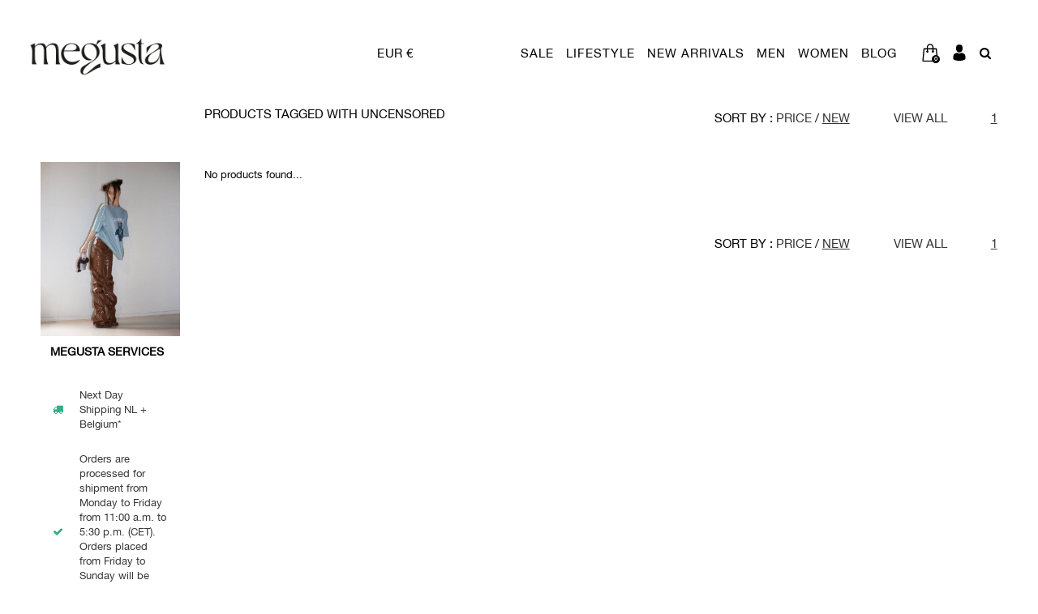

--- FILE ---
content_type: text/html;charset=utf-8
request_url: https://www.megusta.nl/tags/uncensored/
body_size: 15037
content:
<!DOCTYPE html>
<html lang="en">
  <head>

    
    <meta charset="utf-8"/>
<!-- [START] 'blocks/head.rain' -->
<!--

  (c) 2008-2026 Lightspeed Netherlands B.V.
  http://www.lightspeedhq.com
  Generated: 18-01-2026 @ 04:26:15

-->
<link rel="canonical" href="https://www.megusta.nl/tags/uncensored/"/>
<link rel="alternate" href="https://www.megusta.nl/index.rss" type="application/rss+xml" title="New products"/>
<meta name="robots" content="noodp,noydir"/>
<meta name="google-site-verification" content="hlS6wM0Yetdk8c-o-XwZXG3L-s_AhjGkSK7b-wJ7IRE"/>
<meta property="og:url" content="https://www.megusta.nl/tags/uncensored/?source=facebook"/>
<meta property="og:site_name" content="MEGUSTA"/>
<meta property="og:title" content="uncensored"/>
<meta property="og:description" content="Shop de nieuwste stijlen. Snelle verzending en zorgeloos retourneren. Update je outfits met items van de nieuwste merken. Shop gemakkelijk en veilig. Veilige be"/>
<script>
(function(w,d,s,l,i){w[l]=w[l]||[];w[l].push({'gtm.start':
new Date().getTime(),event:'gtm.js'});var f=d.getElementsByTagName(s)[0],
j=d.createElement(s),dl=l!='dataLayer'?'&l='+l:'';j.async=true;j.src=
'https://www.googletagmanager.com/gtm.js?id='+i+dl;f.parentNode.insertBefore(j,f);
})(window,document,'script','dataLayer','GTM-KVB3K6LV');
</script>
<script src="https://cdn-cookieyes.com/client_data/f1638d91626dae1c17c1216843bf292a/script.js"></script>
<!--[if lt IE 9]>
<script src="https://cdn.webshopapp.com/assets/html5shiv.js?2025-02-20"></script>
<![endif]-->
<!-- [END] 'blocks/head.rain' -->
    <title>uncensored - MEGUSTA</title>
    <meta name="description" content="Shop de nieuwste stijlen. Snelle verzending en zorgeloos retourneren. Update je outfits met items van de nieuwste merken. Shop gemakkelijk en veilig. Veilige be" />
    <meta name="keywords" content="uncensored, Designer, High-End Fashion, Fashion, Sneakers, Streetwear, Maison Margiela, ACNE Studios, Rick Owens, DRKSHDW, Entire Studios, Jean-Paul Gaultier, Vivienne Westwood" />
    <meta name="viewport" content="width=device-width, initial-scale=1.0">
    <meta name="apple-mobile-web-app-capable" content="yes">
    <meta name="apple-mobile-web-app-status-bar-style" content="black">
    <meta name="google-site-verification" content="0NkpKd25NYXUgbctKey5a6f9DeCtnKjVUiO7WoL77lE" />


    <link rel="shortcut icon" href="https://cdn.webshopapp.com/shops/229892/themes/129695/v/1585969/assets/favicon.ico?20230314164751" type="image/x-icon" />
    <link href='//fonts.googleapis.com/css?family=Muli:400,300,600,700,800,900' rel='stylesheet' type='text/css'>
    <link href='//fonts.googleapis.com/css?family=Montserrat:400,300,600,700,800,900' rel='stylesheet' type='text/css'>
    <link href="https://fonts.googleapis.com/css?family=Work+Sans" rel="stylesheet">
    <link rel="shortcut icon" href="https://cdn.webshopapp.com/shops/229892/themes/129695/v/1585969/assets/favicon.ico?20230314164751" type="image/x-icon" /> 
    <link rel="stylesheet" href="https://cdn.webshopapp.com/shops/229892/themes/129695/assets/bootstrap.css?2025101709543320200616084345" />
    <link rel="stylesheet" href="https://cdn.webshopapp.com/shops/229892/themes/129695/assets/font-awesome-min.css?2025101709543320200616084345" />
    <link rel="stylesheet" href="https://cdn.webshopapp.com/shops/229892/themes/129695/assets/ionicons.css?2025101709543320200616084345" />
    <link rel="stylesheet" href="https://cdn.webshopapp.com/shops/229892/themes/129695/assets/transition.css?2025101709543320200616084345" />
    <link rel="stylesheet" href="https://cdn.webshopapp.com/shops/229892/themes/129695/assets/dropdown.css?2025101709543320200616084345" />
    <link rel="stylesheet" href="https://cdn.webshopapp.com/shops/229892/themes/129695/assets/checkbox.css?2025101709543320200616084345" />
    <link rel="stylesheet" href="https://cdn.webshopapp.com/shops/229892/themes/129695/assets/owl-carousel.css?2025101709543320200616084345" />
    <link rel="stylesheet" href="https://cdn.webshopapp.com/shops/229892/themes/129695/assets/jquery-fancybox.css?2025101709543320200616084345" />
    <link rel="stylesheet" href="https://cdn.webshopapp.com/shops/229892/themes/129695/assets/jquery-custom-scrollbar.css?2025101709543320200616084345" />
    <link rel="stylesheet" href="https://cdn.webshopapp.com/shops/229892/themes/129695/assets/style.css?2025101709543320200616084345" />    
    <link rel="stylesheet" href="https://cdn.webshopapp.com/shops/229892/themes/129695/assets/responsive.css?2025101709543320200616084345" /> 
    <link rel="stylesheet" href="https://cdn.webshopapp.com/assets/gui-2-0.css?2025-02-20" />
    <link rel="stylesheet" href="https://cdn.webshopapp.com/assets/gui-responsive-2-0.css?2025-02-20" />   
    <link rel="stylesheet" href="https://cdn.webshopapp.com/shops/229892/themes/129695/assets/custom.css?2025101709543320200616084345" />
    <link rel="stylesheet" href="https://cdn.webshopapp.com/shops/229892/themes/129695/assets/settings.css?2025101709543320200616084345" /> 
    <link rel="stylesheet" href="https://cdn.webshopapp.com/shops/229892/themes/129695/assets/new.css?2025101709543320200616084345" />
    <link rel="stylesheet" href="https://cdn.webshopapp.com/shops/229892/themes/129695/assets/wsa-css.css?2025101709543320200616084345" />
    <link rel="stylesheet" href="https://cdn.webshopapp.com/shops/229892/themes/129695/assets/jquery.bxslider.min.css?2025101709543320200616084345" />
    <link rel="stylesheet" href="https://cdn.webshopapp.com/shops/229892/themes/129695/assets/sizecharts.css?2025101709543320200616084345" />
    
    
    <script src="https://cdn.webshopapp.com/assets/jquery-1-9-1.js?2025-02-20"></script>
    <script src="https://cdn.webshopapp.com/assets/jquery-ui-1-10-1.js?2025-02-20"></script>
   
    <script type="text/javascript" src="https://cdn.webshopapp.com/shops/229892/themes/129695/assets/transition.js?2025101709543320200616084345"></script>
    <script type="text/javascript" src="https://cdn.webshopapp.com/shops/229892/themes/129695/assets/dropdown.js?2025101709543320200616084345"></script>
    <script type="text/javascript" src="https://cdn.webshopapp.com/shops/229892/themes/129695/assets/checkbox.js?2025101709543320200616084345"></script>
    <script type="text/javascript" src="https://cdn.webshopapp.com/shops/229892/themes/129695/assets/owl-carousel.js?2025101709543320200616084345"></script>
    <script type="text/javascript" src="https://cdn.webshopapp.com/shops/229892/themes/129695/assets/jquery-fancybox.js?2025101709543320200616084345"></script>
    <script type="text/javascript" src="https://cdn.webshopapp.com/shops/229892/themes/129695/assets/jquery-custom-scrollbar.js?2025101709543320200616084345"></script>
    <script type="text/javascript" src="https://cdn.webshopapp.com/shops/229892/themes/129695/assets/jquery-countdown-min.js?2025101709543320200616084345"></script>
    <script type="text/javascript" src="https://cdn.webshopapp.com/shops/229892/themes/129695/assets/global.js?2025101709543320200616084345"></script>

    <script type="text/javascript" src="https://cdn.webshopapp.com/shops/229892/themes/129695/assets/jcarousel.js?2025101709543320200616084345"></script>
    <script type="text/javascript" src="https://cdn.webshopapp.com/shops/229892/themes/129695/assets/jquery.bxslider.min.js?2025101709543320200616084345"></script>
    <script type="text/javascript" src="https://cdn.webshopapp.com/assets/gui.js?2025-02-20"></script>
    <script type="text/javascript" src="https://cdn.webshopapp.com/assets/gui-responsive-2-0.js?2025-02-20"></script>
    <script type="text/javascript" src="//cdnjs.cloudflare.com/ajax/libs/jqueryui-touch-punch/0.2.3/jquery.ui.touch-punch.min.js"></script>
    
        
    <!--[if lt IE 9]>
    <link rel="stylesheet" href="https://cdn.webshopapp.com/shops/229892/themes/129695/assets/style-ie.css?2025101709543320200616084345" />
    <![endif]-->
  </head>
  <body id="body">  

    


<div class="cart-dropdown">
  <div class="cart-title">Cart<span class="items">(0 Products)</span></div>
  <a href="javascript:void(0)" class="close-cart-drp"><i class="fa fa-close"></i></a>

  <div class="cart-body">
    <div class="cart-products grid column-orient center">
          </div>
  </div>
  <div class="empty-cart">
  No products found
</div>
</div>
<div class="menu-wrap">
    <div class="close-menu"><i class="ion ion-ios-close-empty"></i></div>
    <div class="menu-box">
      <div class="menu-logo medium"><a href="https://www.megusta.nl/"><img src="https://cdn.webshopapp.com/shops/229892/themes/129695/v/1585963/assets/logo-light.png?20221116115810" alt="MEGUSTA"></a></div>
        <ul>
          <li><a href="https://www.megusta.nl/">HOME</a></li>
                      <li><a href="https://www.megusta.nl/sale/">SALE</a><span class="more-cats"><span class="plus-min"></span></span>                              <ul class="sub ">
                                      <li><a href="https://www.megusta.nl/sale/20/">20%</a>                                          </li>
                                      <li><a href="https://www.megusta.nl/sale/30/">30%</a>                                          </li>
                                      <li><a href="https://www.megusta.nl/sale/50/">50% </a>                                          </li>
                                      <li><a href="https://www.megusta.nl/sale/60/">60%</a>                                          </li>
                                      <li><a href="https://www.megusta.nl/sale/70/">70% </a>                                          </li>
                                  </ul>
                          </li>
                      <li><a href="https://www.megusta.nl/lifestyle/">LIFESTYLE</a><span class="more-cats"><span class="plus-min"></span></span>                              <ul class="sub ">
                                      <li><a href="https://www.megusta.nl/lifestyle/homeware/">HOMEWARE</a><span class="more-cats"><span class="plus-min"></span></span>                                              <ul class="sub ">
                                                      <li><a href="https://www.megusta.nl/lifestyle/homeware/books-magazines/"><i class="fa fa-circle" aria-hidden="true"></i>Books &amp; Magazines</a>                                                              </li>
                                                      <li><a href="https://www.megusta.nl/lifestyle/homeware/candleholder/"><i class="fa fa-circle" aria-hidden="true"></i>Candleholder</a><span class="more-cats"><span class="plus-min"></span></span>                                                                  <ul class="sub ">
                                                                          <li><a href="https://www.megusta.nl/lifestyle/homeware/candleholder/published-by/"><i class="fa fa-circle" aria-hidden="true"></i>Published By</a></li>
                                                                      </ul>
                            		                              </li>
                                                      <li><a href="https://www.megusta.nl/lifestyle/homeware/candles/"><i class="fa fa-circle" aria-hidden="true"></i>Candles</a><span class="more-cats"><span class="plus-min"></span></span>                                                                  <ul class="sub ">
                                                                          <li><a href="https://www.megusta.nl/lifestyle/homeware/candles/cander-paris/"><i class="fa fa-circle" aria-hidden="true"></i>Cander Paris</a></li>
                                                                          <li><a href="https://www.megusta.nl/lifestyle/homeware/candles/comme-des-garcons/"><i class="fa fa-circle" aria-hidden="true"></i>Comme des Garçons</a></li>
                                                                      </ul>
                            		                              </li>
                                                  </ul>
                                          </li>
                                      <li><a href="https://www.megusta.nl/lifestyle/beauty/">BEAUTY</a><span class="more-cats"><span class="plus-min"></span></span>                                              <ul class="sub ">
                                                      <li><a href="https://www.megusta.nl/lifestyle/beauty/haircare/"><i class="fa fa-circle" aria-hidden="true"></i>Haircare</a>                                                              </li>
                                                      <li><a href="https://www.megusta.nl/lifestyle/beauty/fragrances/"><i class="fa fa-circle" aria-hidden="true"></i>Fragrances</a><span class="more-cats"><span class="plus-min"></span></span>                                                                  <ul class="sub ">
                                                                          <li><a href="https://www.megusta.nl/lifestyle/beauty/fragrances/comme-des-garcons-parfums/"><i class="fa fa-circle" aria-hidden="true"></i>Comme des Garçons Parfums</a></li>
                                                                          <li><a href="https://www.megusta.nl/lifestyle/beauty/fragrances/kintsugi/"><i class="fa fa-circle" aria-hidden="true"></i>Kintsugi</a></li>
                                                                      </ul>
                            		                              </li>
                                                  </ul>
                                          </li>
                                  </ul>
                          </li>
                      <li><a href="https://www.megusta.nl/new-arrivals/">NEW ARRIVALS</a><span class="more-cats"><span class="plus-min"></span></span>                              <ul class="sub ">
                                      <li><a href="https://www.megusta.nl/new-arrivals/men/">MEN</a>                                          </li>
                                      <li><a href="https://www.megusta.nl/new-arrivals/women/">WOMEN</a>                                          </li>
                                  </ul>
                          </li>
                      <li><a href="https://www.megusta.nl/men/">MEN</a><span class="more-cats"><span class="plus-min"></span></span>                              <ul class="sub ">
                                      <li><a href="https://www.megusta.nl/men/clothing/">Clothing</a><span class="more-cats"><span class="plus-min"></span></span>                                              <ul class="sub ">
                                                      <li><a href="https://www.megusta.nl/men/clothing/coats-jackets/"><i class="fa fa-circle" aria-hidden="true"></i>Coats &amp; Jackets</a>                                                              </li>
                                                      <li><a href="https://www.megusta.nl/men/clothing/knitwear-cardigans/"><i class="fa fa-circle" aria-hidden="true"></i>Knitwear &amp; Cardigans</a>                                                              </li>
                                                      <li><a href="https://www.megusta.nl/men/clothing/pants/"><i class="fa fa-circle" aria-hidden="true"></i>Pants</a><span class="more-cats"><span class="plus-min"></span></span>                                                                  <ul class="sub ">
                                                                          <li><a href="https://www.megusta.nl/men/clothing/pants/cargo-pants/"><i class="fa fa-circle" aria-hidden="true"></i>Cargo Pants</a></li>
                                                                          <li><a href="https://www.megusta.nl/men/clothing/pants/jeans/"><i class="fa fa-circle" aria-hidden="true"></i>Jeans</a></li>
                                                                          <li><a href="https://www.megusta.nl/men/clothing/pants/trousers/"><i class="fa fa-circle" aria-hidden="true"></i>Trousers</a></li>
                                                                          <li><a href="https://www.megusta.nl/men/clothing/pants/shorts/"><i class="fa fa-circle" aria-hidden="true"></i>Shorts</a></li>
                                                                          <li><a href="https://www.megusta.nl/men/clothing/pants/joggers/"><i class="fa fa-circle" aria-hidden="true"></i>Joggers</a></li>
                                                                      </ul>
                            		                              </li>
                                                      <li><a href="https://www.megusta.nl/men/clothing/sweatshirts-hoodies/"><i class="fa fa-circle" aria-hidden="true"></i>Sweatshirts &amp; Hoodies</a>                                                              </li>
                                                      <li><a href="https://www.megusta.nl/men/clothing/swim-underwear/"><i class="fa fa-circle" aria-hidden="true"></i>Swim &amp; Underwear</a>                                                              </li>
                                                      <li><a href="https://www.megusta.nl/men/clothing/tops/"><i class="fa fa-circle" aria-hidden="true"></i>Tops</a><span class="more-cats"><span class="plus-min"></span></span>                                                                  <ul class="sub ">
                                                                          <li><a href="https://www.megusta.nl/men/clothing/tops/longsleeves/"><i class="fa fa-circle" aria-hidden="true"></i>Longsleeves</a></li>
                                                                          <li><a href="https://www.megusta.nl/men/clothing/tops/polos/"><i class="fa fa-circle" aria-hidden="true"></i>Polos</a></li>
                                                                          <li><a href="https://www.megusta.nl/men/clothing/tops/shirts/"><i class="fa fa-circle" aria-hidden="true"></i>Shirts</a></li>
                                                                          <li><a href="https://www.megusta.nl/men/clothing/tops/tank-tops/"><i class="fa fa-circle" aria-hidden="true"></i>Tank Tops</a></li>
                                                                          <li><a href="https://www.megusta.nl/men/clothing/tops/t-shirts/"><i class="fa fa-circle" aria-hidden="true"></i>T-Shirts</a></li>
                                                                      </ul>
                            		                              </li>
                                                  </ul>
                                          </li>
                                      <li><a href="https://www.megusta.nl/men/accessories/">Accessories</a><span class="more-cats"><span class="plus-min"></span></span>                                              <ul class="sub ">
                                                      <li><a href="https://www.megusta.nl/men/accessories/belts/"><i class="fa fa-circle" aria-hidden="true"></i>Belts</a>                                                              </li>
                                                      <li><a href="https://www.megusta.nl/men/accessories/eyewear/"><i class="fa fa-circle" aria-hidden="true"></i>Eyewear</a>                                                              </li>
                                                      <li><a href="https://www.megusta.nl/men/accessories/headwear/"><i class="fa fa-circle" aria-hidden="true"></i>Headwear</a>                                                              </li>
                                                      <li><a href="https://www.megusta.nl/men/accessories/jewellery/"><i class="fa fa-circle" aria-hidden="true"></i>Jewellery</a><span class="more-cats"><span class="plus-min"></span></span>                                                                  <ul class="sub ">
                                                                          <li><a href="https://www.megusta.nl/men/accessories/jewellery/bracelets/"><i class="fa fa-circle" aria-hidden="true"></i>Bracelets</a></li>
                                                                          <li><a href="https://www.megusta.nl/men/accessories/jewellery/earrings/"><i class="fa fa-circle" aria-hidden="true"></i>Earrings</a></li>
                                                                          <li><a href="https://www.megusta.nl/men/accessories/jewellery/necklaces/"><i class="fa fa-circle" aria-hidden="true"></i>Necklaces</a></li>
                                                                          <li><a href="https://www.megusta.nl/men/accessories/jewellery/rings/"><i class="fa fa-circle" aria-hidden="true"></i>Rings</a></li>
                                                                      </ul>
                            		                              </li>
                                                      <li><a href="https://www.megusta.nl/men/accessories/keychains/"><i class="fa fa-circle" aria-hidden="true"></i>Keychains</a>                                                              </li>
                                                      <li><a href="https://www.megusta.nl/men/accessories/scarf-gloves/"><i class="fa fa-circle" aria-hidden="true"></i>Scarf &amp; Gloves</a>                                                              </li>
                                                      <li><a href="https://www.megusta.nl/men/accessories/socks/"><i class="fa fa-circle" aria-hidden="true"></i>Socks</a>                                                              </li>
                                                      <li><a href="https://www.megusta.nl/men/accessories/small-leather-goods/"><i class="fa fa-circle" aria-hidden="true"></i>Small Leather Goods</a><span class="more-cats"><span class="plus-min"></span></span>                                                                  <ul class="sub ">
                                                                          <li><a href="https://www.megusta.nl/men/accessories/small-leather-goods/wallets-cardholders/"><i class="fa fa-circle" aria-hidden="true"></i>Wallets &amp; Cardholders</a></li>
                                                                          <li><a href="https://www.megusta.nl/men/accessories/small-leather-goods/phonecases/"><i class="fa fa-circle" aria-hidden="true"></i>Phonecases</a></li>
                                                                      </ul>
                            		                              </li>
                                                  </ul>
                                          </li>
                                      <li><a href="https://www.megusta.nl/men/bags/">Bags</a><span class="more-cats"><span class="plus-min"></span></span>                                              <ul class="sub ">
                                                      <li><a href="https://www.megusta.nl/men/bags/backpacks/"><i class="fa fa-circle" aria-hidden="true"></i>Backpacks</a>                                                              </li>
                                                      <li><a href="https://www.megusta.nl/men/bags/crossbody-shoulder-bags/"><i class="fa fa-circle" aria-hidden="true"></i>Crossbody &amp; Shoulder Bags</a>                                                              </li>
                                                      <li><a href="https://www.megusta.nl/men/bags/totebags/"><i class="fa fa-circle" aria-hidden="true"></i>Totebags</a>                                                              </li>
                                                  </ul>
                                          </li>
                                      <li><a href="https://www.megusta.nl/men/shoes/">Shoes</a><span class="more-cats"><span class="plus-min"></span></span>                                              <ul class="sub ">
                                                      <li><a href="https://www.megusta.nl/men/shoes/boots/"><i class="fa fa-circle" aria-hidden="true"></i>Boots</a>                                                              </li>
                                                      <li><a href="https://www.megusta.nl/men/shoes/loafers/"><i class="fa fa-circle" aria-hidden="true"></i>Loafers</a>                                                              </li>
                                                      <li><a href="https://www.megusta.nl/men/shoes/slippers-sandals/"><i class="fa fa-circle" aria-hidden="true"></i>Slippers &amp; Sandals</a>                                                              </li>
                                                      <li><a href="https://www.megusta.nl/men/shoes/sneakers/"><i class="fa fa-circle" aria-hidden="true"></i>Sneakers</a><span class="more-cats"><span class="plus-min"></span></span>                                                                  <ul class="sub ">
                                                                          <li><a href="https://www.megusta.nl/men/shoes/sneakers/high-top-sneaker/"><i class="fa fa-circle" aria-hidden="true"></i>High-Top Sneaker</a></li>
                                                                          <li><a href="https://www.megusta.nl/men/shoes/sneakers/low-top-sneaker/"><i class="fa fa-circle" aria-hidden="true"></i>Low-Top Sneaker</a></li>
                                                                      </ul>
                            		                              </li>
                                                  </ul>
                                          </li>
                                      <li><a href="https://www.megusta.nl/men/designer/">Designer</a><span class="more-cats"><span class="plus-min"></span></span>                                              <ul class="sub ">
                                                      <li><a href="https://www.megusta.nl/men/designer/birkenstock/"><i class="fa fa-circle" aria-hidden="true"></i>Birkenstock</a>                                                              </li>
                                                      <li><a href="https://www.megusta.nl/men/designer/jil-sander/"><i class="fa fa-circle" aria-hidden="true"></i>Jil Sander</a>                                                              </li>
                                                      <li><a href="https://www.megusta.nl/men/designer/kidsuper/"><i class="fa fa-circle" aria-hidden="true"></i>KidSuper</a>                                                              </li>
                                                      <li><a href="https://www.megusta.nl/men/designer/lacoste/"><i class="fa fa-circle" aria-hidden="true"></i>Lacoste</a>                                                              </li>
                                                      <li><a href="https://www.megusta.nl/men/designer/lemaire/"><i class="fa fa-circle" aria-hidden="true"></i>Lemaire</a>                                                              </li>
                                                      <li><a href="https://www.megusta.nl/men/designer/maison-margiela/"><i class="fa fa-circle" aria-hidden="true"></i>Maison Margiela</a>                                                              </li>
                                                      <li><a href="https://www.megusta.nl/men/designer/megusta-collection/"><i class="fa fa-circle" aria-hidden="true"></i>Megusta Collection</a>                                                              </li>
                                                      <li><a href="https://www.megusta.nl/men/designer/marni/"><i class="fa fa-circle" aria-hidden="true"></i>Marni</a>                                                              </li>
                                                      <li><a href="https://www.megusta.nl/men/designer/martine-rose/"><i class="fa fa-circle" aria-hidden="true"></i>Martine Rose</a>                                                              </li>
                                                      <li><a href="https://www.megusta.nl/men/designer/oakley/"><i class="fa fa-circle" aria-hidden="true"></i>Oakley</a>                                                              </li>
                                                      <li><a href="https://www.megusta.nl/men/designer/our-legacy/"><i class="fa fa-circle" aria-hidden="true"></i>Our Legacy</a>                                                              </li>
                                                      <li><a href="https://www.megusta.nl/men/designer/rick-owens-drkshdw/"><i class="fa fa-circle" aria-hidden="true"></i>Rick Owens DRKSHDW</a>                                                              </li>
                                                      <li><a href="https://www.megusta.nl/men/designer/view-all-designers/"><i class="fa fa-circle" aria-hidden="true"></i>View All Designers</a>                                                              </li>
                                                  </ul>
                                          </li>
                                  </ul>
                          </li>
                      <li><a href="https://www.megusta.nl/women/">WOMEN</a><span class="more-cats"><span class="plus-min"></span></span>                              <ul class="sub ">
                                      <li><a href="https://www.megusta.nl/women/clothing/">Clothing</a><span class="more-cats"><span class="plus-min"></span></span>                                              <ul class="sub ">
                                                      <li><a href="https://www.megusta.nl/women/clothing/coats-jackets/"><i class="fa fa-circle" aria-hidden="true"></i>Coats &amp; Jackets</a>                                                              </li>
                                                      <li><a href="https://www.megusta.nl/women/clothing/dresses/"><i class="fa fa-circle" aria-hidden="true"></i>Dresses</a>                                                              </li>
                                                      <li><a href="https://www.megusta.nl/women/clothing/knitwear-cardigans/"><i class="fa fa-circle" aria-hidden="true"></i>Knitwear &amp; Cardigans</a>                                                              </li>
                                                      <li><a href="https://www.megusta.nl/women/clothing/skirts/"><i class="fa fa-circle" aria-hidden="true"></i>Skirts</a>                                                              </li>
                                                      <li><a href="https://www.megusta.nl/women/clothing/sweatshirts-hoodies/"><i class="fa fa-circle" aria-hidden="true"></i>Sweatshirts &amp; Hoodies</a>                                                              </li>
                                                      <li><a href="https://www.megusta.nl/women/clothing/tops/"><i class="fa fa-circle" aria-hidden="true"></i>Tops</a><span class="more-cats"><span class="plus-min"></span></span>                                                                  <ul class="sub ">
                                                                          <li><a href="https://www.megusta.nl/women/clothing/tops/bodytops/"><i class="fa fa-circle" aria-hidden="true"></i>Bodytops</a></li>
                                                                          <li><a href="https://www.megusta.nl/women/clothing/tops/evening-tops/"><i class="fa fa-circle" aria-hidden="true"></i>Evening Tops</a></li>
                                                                          <li><a href="https://www.megusta.nl/women/clothing/tops/longsleeves/"><i class="fa fa-circle" aria-hidden="true"></i>Longsleeves</a></li>
                                                                          <li><a href="https://www.megusta.nl/women/clothing/tops/shirts-blouses/"><i class="fa fa-circle" aria-hidden="true"></i>Shirts &amp; Blouses</a></li>
                                                                          <li><a href="https://www.megusta.nl/women/clothing/tops/polos/"><i class="fa fa-circle" aria-hidden="true"></i>Polos</a></li>
                                                                          <li><a href="https://www.megusta.nl/women/clothing/tops/tank-tops/"><i class="fa fa-circle" aria-hidden="true"></i>Tank Tops</a></li>
                                                                          <li><a href="https://www.megusta.nl/women/clothing/tops/t-shirts/"><i class="fa fa-circle" aria-hidden="true"></i>T-Shirts</a></li>
                                                                      </ul>
                            		                              </li>
                                                      <li><a href="https://www.megusta.nl/women/clothing/pants/"><i class="fa fa-circle" aria-hidden="true"></i>Pants</a><span class="more-cats"><span class="plus-min"></span></span>                                                                  <ul class="sub ">
                                                                          <li><a href="https://www.megusta.nl/women/clothing/pants/jeans/"><i class="fa fa-circle" aria-hidden="true"></i>Jeans</a></li>
                                                                          <li><a href="https://www.megusta.nl/women/clothing/pants/joggers/"><i class="fa fa-circle" aria-hidden="true"></i>Joggers</a></li>
                                                                          <li><a href="https://www.megusta.nl/women/clothing/pants/leggings/"><i class="fa fa-circle" aria-hidden="true"></i>Leggings</a></li>
                                                                          <li><a href="https://www.megusta.nl/women/clothing/pants/shorts/"><i class="fa fa-circle" aria-hidden="true"></i>Shorts</a></li>
                                                                          <li><a href="https://www.megusta.nl/women/clothing/pants/trousers/"><i class="fa fa-circle" aria-hidden="true"></i>Trousers</a></li>
                                                                      </ul>
                            		                              </li>
                                                      <li><a href="https://www.megusta.nl/women/clothing/swimwear-underwear/"><i class="fa fa-circle" aria-hidden="true"></i>Swimwear &amp; Underwear</a>                                                              </li>
                                                      <li><a href="https://www.megusta.nl/women/clothing/wedding/"><i class="fa fa-circle" aria-hidden="true"></i>Wedding</a>                                                              </li>
                                                  </ul>
                                          </li>
                                      <li><a href="https://www.megusta.nl/women/accessories/">Accessories</a><span class="more-cats"><span class="plus-min"></span></span>                                              <ul class="sub ">
                                                      <li><a href="https://www.megusta.nl/women/accessories/belts/"><i class="fa fa-circle" aria-hidden="true"></i>Belts</a>                                                              </li>
                                                      <li><a href="https://www.megusta.nl/women/accessories/eyewear/"><i class="fa fa-circle" aria-hidden="true"></i>Eyewear</a>                                                              </li>
                                                      <li><a href="https://www.megusta.nl/women/accessories/headwear/"><i class="fa fa-circle" aria-hidden="true"></i>Headwear</a>                                                              </li>
                                                      <li><a href="https://www.megusta.nl/women/accessories/jewellery/"><i class="fa fa-circle" aria-hidden="true"></i>Jewellery</a><span class="more-cats"><span class="plus-min"></span></span>                                                                  <ul class="sub ">
                                                                          <li><a href="https://www.megusta.nl/women/accessories/jewellery/bracelets/"><i class="fa fa-circle" aria-hidden="true"></i>Bracelets</a></li>
                                                                          <li><a href="https://www.megusta.nl/women/accessories/jewellery/earrings/"><i class="fa fa-circle" aria-hidden="true"></i>Earrings</a></li>
                                                                          <li><a href="https://www.megusta.nl/women/accessories/jewellery/necklaces/"><i class="fa fa-circle" aria-hidden="true"></i>Necklaces</a></li>
                                                                          <li><a href="https://www.megusta.nl/women/accessories/jewellery/rings/"><i class="fa fa-circle" aria-hidden="true"></i>Rings</a></li>
                                                                      </ul>
                            		                              </li>
                                                      <li><a href="https://www.megusta.nl/women/accessories/scarfs-gloves/"><i class="fa fa-circle" aria-hidden="true"></i>Scarfs &amp; Gloves</a>                                                              </li>
                                                      <li><a href="https://www.megusta.nl/women/accessories/socks/"><i class="fa fa-circle" aria-hidden="true"></i>Socks</a>                                                              </li>
                                                      <li><a href="https://www.megusta.nl/women/accessories/small-leather-goods/"><i class="fa fa-circle" aria-hidden="true"></i>Small Leather Goods</a><span class="more-cats"><span class="plus-min"></span></span>                                                                  <ul class="sub ">
                                                                          <li><a href="https://www.megusta.nl/women/accessories/small-leather-goods/wallets-cardholders/"><i class="fa fa-circle" aria-hidden="true"></i>Wallets &amp; Cardholders</a></li>
                                                                          <li><a href="https://www.megusta.nl/women/accessories/small-leather-goods/phonecases/"><i class="fa fa-circle" aria-hidden="true"></i>Phonecases</a></li>
                                                                      </ul>
                            		                              </li>
                                                  </ul>
                                          </li>
                                      <li><a href="https://www.megusta.nl/women/bags/">Bags</a><span class="more-cats"><span class="plus-min"></span></span>                                              <ul class="sub ">
                                                      <li><a href="https://www.megusta.nl/women/bags/backpacks/"><i class="fa fa-circle" aria-hidden="true"></i>Backpacks</a>                                                              </li>
                                                      <li><a href="https://www.megusta.nl/women/bags/bucket-bags/"><i class="fa fa-circle" aria-hidden="true"></i>Bucket Bags</a>                                                              </li>
                                                      <li><a href="https://www.megusta.nl/women/bags/clutch-hand-bags/"><i class="fa fa-circle" aria-hidden="true"></i>Clutch &amp; Hand Bags</a>                                                              </li>
                                                      <li><a href="https://www.megusta.nl/women/bags/crossbody-shoulder-bags/"><i class="fa fa-circle" aria-hidden="true"></i>Crossbody &amp; Shoulder Bags</a>                                                              </li>
                                                      <li><a href="https://www.megusta.nl/women/bags/tote-bags/"><i class="fa fa-circle" aria-hidden="true"></i>Tote Bags</a>                                                              </li>
                                                  </ul>
                                          </li>
                                      <li><a href="https://www.megusta.nl/women/shoes/">Shoes</a><span class="more-cats"><span class="plus-min"></span></span>                                              <ul class="sub ">
                                                      <li><a href="https://www.megusta.nl/women/shoes/ballerinas/"><i class="fa fa-circle" aria-hidden="true"></i>Ballerinas</a>                                                              </li>
                                                      <li><a href="https://www.megusta.nl/women/shoes/boots/"><i class="fa fa-circle" aria-hidden="true"></i>Boots</a>                                                              </li>
                                                      <li><a href="https://www.megusta.nl/women/shoes/heels/"><i class="fa fa-circle" aria-hidden="true"></i>Heels</a>                                                              </li>
                                                      <li><a href="https://www.megusta.nl/women/shoes/loafers/"><i class="fa fa-circle" aria-hidden="true"></i>Loafers</a>                                                              </li>
                                                      <li><a href="https://www.megusta.nl/women/shoes/slippers-sandals/"><i class="fa fa-circle" aria-hidden="true"></i>Slippers &amp; Sandals</a>                                                              </li>
                                                      <li><a href="https://www.megusta.nl/women/shoes/sneakers/"><i class="fa fa-circle" aria-hidden="true"></i>Sneakers</a><span class="more-cats"><span class="plus-min"></span></span>                                                                  <ul class="sub ">
                                                                          <li><a href="https://www.megusta.nl/women/shoes/sneakers/high-top-sneaker/"><i class="fa fa-circle" aria-hidden="true"></i>High-Top Sneaker</a></li>
                                                                          <li><a href="https://www.megusta.nl/women/shoes/sneakers/low-top-sneaker/"><i class="fa fa-circle" aria-hidden="true"></i>Low-Top Sneaker</a></li>
                                                                      </ul>
                            		                              </li>
                                                  </ul>
                                          </li>
                                      <li><a href="https://www.megusta.nl/women/designer/">Designer</a><span class="more-cats"><span class="plus-min"></span></span>                                              <ul class="sub ">
                                                      <li><a href="https://www.megusta.nl/women/designer/birkenstock/"><i class="fa fa-circle" aria-hidden="true"></i>Birkenstock</a>                                                              </li>
                                                      <li><a href="https://www.megusta.nl/women/designer/dries-van-noten/"><i class="fa fa-circle" aria-hidden="true"></i>Dries van Noten</a>                                                              </li>
                                                      <li><a href="https://www.megusta.nl/women/designer/jean-paul-gaultier/"><i class="fa fa-circle" aria-hidden="true"></i>Jean-Paul Gaultier</a>                                                              </li>
                                                      <li><a href="https://www.megusta.nl/women/designer/jil-sander/"><i class="fa fa-circle" aria-hidden="true"></i>Jil Sander</a>                                                              </li>
                                                      <li><a href="https://www.megusta.nl/women/designer/lacoste/"><i class="fa fa-circle" aria-hidden="true"></i>Lacoste</a>                                                              </li>
                                                      <li><a href="https://www.megusta.nl/women/designer/lemaire/"><i class="fa fa-circle" aria-hidden="true"></i>Lemaire</a>                                                              </li>
                                                      <li><a href="https://www.megusta.nl/women/designer/maison-mihara-yasuhiro/"><i class="fa fa-circle" aria-hidden="true"></i>Maison Mihara Yasuhiro</a>                                                              </li>
                                                      <li><a href="https://www.megusta.nl/women/designer/maxmara/"><i class="fa fa-circle" aria-hidden="true"></i>MaxMara</a>                                                              </li>
                                                      <li><a href="https://www.megusta.nl/women/designer/megusta-collection/"><i class="fa fa-circle" aria-hidden="true"></i>Megusta Collection</a>                                                              </li>
                                                      <li><a href="https://www.megusta.nl/women/designer/rick-owens/"><i class="fa fa-circle" aria-hidden="true"></i>Rick Owens</a>                                                              </li>
                                                      <li><a href="https://www.megusta.nl/women/designer/sportmax/"><i class="fa fa-circle" aria-hidden="true"></i>Sportmax</a>                                                              </li>
                                                      <li><a href="https://www.megusta.nl/women/designer/vivienne-westwood/"><i class="fa fa-circle" aria-hidden="true"></i>Vivienne Westwood</a>                                                              </li>
                                                      <li><a href="https://www.megusta.nl/women/designer/view-all-designers/"><i class="fa fa-circle" aria-hidden="true"></i>View All Designers</a>                                                              </li>
                                                  </ul>
                                          </li>
                                  </ul>
                          </li>
          
                                                                  
          
                    <li><a href="javascript:;">Currency: <strong>€</strong></a><span class="more-cats"><span class="plus-min"></span></span>
            <ul>
                              <li class="active"><a href="https://www.megusta.nl/session/currency/eur/">eur (€)</a></li>
                              <li><a href="https://www.megusta.nl/session/currency/gbp/">gbp (£)</a></li>
                              <li><a href="https://www.megusta.nl/session/currency/usd/">usd ($)</a></li>
                              <li><a href="https://www.megusta.nl/session/currency/hkd/">hkd (HK$)</a></li>
                              <li><a href="https://www.megusta.nl/session/currency/jpy/">jpy (¥)</a></li>
                              <li><a href="https://www.megusta.nl/session/currency/dkk/">dkk (kr)</a></li>
                              <li><a href="https://www.megusta.nl/session/currency/pln/">pln (zł)</a></li>
                              <li><a href="https://www.megusta.nl/session/currency/sek/">sek (kr)</a></li>
                              <li><a href="https://www.megusta.nl/session/currency/twd/">twd (NT$)</a></li>
                          </ul>
          </li>
          
        </ul>

    </div>
  </div>

  <div class="body-wrap">
    <header id="header">
      <div class="main-header">
        <div style="padding: 0 35px;">
          <div class="main-header-inner">
            <div class="grid center">
              <div class="grid-cell grow0 center logo-center-tab logo-mobile-move-center logo medium hidden-xs hidden-sm"><a href="https://www.megusta.nl/"><img src="https://cdn.webshopapp.com/shops/229892/themes/129695/v/1585954/assets/logo.png?20221116115659" alt="MEGUSTA"></a></div>

                            <div class="grid-cell grow0 new-menu hidden-xs hidden-sm" style="margin-left:245px;">
                                
                                   <li class="language-bar custom-dropdown custom-language custom-language-en">EUR €

                    <div class="custom-languages">
                      <div class="options">
                        <div class="option languageOptions">
                                                            <div class="item" data-value="https://www.megusta.nl/session/currency/eur/"><a style="font-weight:normal;cursor:pointer;" href="https://www.megusta.nl/session/currency/eur/">EUR (€)</a></div>
                                                            <div class="item" data-value="https://www.megusta.nl/session/currency/gbp/"><a style="font-weight:normal;cursor:pointer;" href="https://www.megusta.nl/session/currency/gbp/">GBP (£)</a></div>
                                                            <div class="item" data-value="https://www.megusta.nl/session/currency/usd/"><a style="font-weight:normal;cursor:pointer;" href="https://www.megusta.nl/session/currency/usd/">USD ($)</a></div>
                                                            <div class="item" data-value="https://www.megusta.nl/session/currency/hkd/"><a style="font-weight:normal;cursor:pointer;" href="https://www.megusta.nl/session/currency/hkd/">HKD (HK$)</a></div>
                                                            <div class="item" data-value="https://www.megusta.nl/session/currency/jpy/"><a style="font-weight:normal;cursor:pointer;" href="https://www.megusta.nl/session/currency/jpy/">JPY (¥)</a></div>
                                                            <div class="item" data-value="https://www.megusta.nl/session/currency/dkk/"><a style="font-weight:normal;cursor:pointer;" href="https://www.megusta.nl/session/currency/dkk/">DKK (KR)</a></div>
                                                            <div class="item" data-value="https://www.megusta.nl/session/currency/pln/"><a style="font-weight:normal;cursor:pointer;" href="https://www.megusta.nl/session/currency/pln/">PLN (ZŁ)</a></div>
                                                            <div class="item" data-value="https://www.megusta.nl/session/currency/sek/"><a style="font-weight:normal;cursor:pointer;" href="https://www.megusta.nl/session/currency/sek/">SEK (KR)</a></div>
                                                            <div class="item" data-value="https://www.megusta.nl/session/currency/twd/"><a style="font-weight:normal;cursor:pointer;" href="https://www.megusta.nl/session/currency/twd/">TWD (NT$)</a></div>
                                                          </div>
                          </div>
                        </div>
                    </li>
                               </div>
              
              <div class="grid-cell grow0 new-menu hidden-xs hidden-sm" style="margin-left:auto;">
                <div class="grid center">
                    
                  <div class="grid-cell relative main-category">
                    <a class="" href="https://www.megusta.nl/sale/ ">SALE</a>
                                                                                <div class="subcategory">
                      <div class="grid column-orient col-wrap ">
                                                  <div class="grid-cell subcategory-items">
                          	<a href="https://www.megusta.nl/sale/20/" class="title">20%</a></li>
                                                      </div>

                                            
                  				                                                  <div class="grid-cell subcategory-items">
                          	<a href="https://www.megusta.nl/sale/30/" class="title">30%</a></li>
                                                      </div>

                                            
                  				                                                  <div class="grid-cell subcategory-items">
                          	<a href="https://www.megusta.nl/sale/50/" class="title">50% </a></li>
                                                      </div>

                                            
                  				                                                  <div class="grid-cell subcategory-items">
                          	<a href="https://www.megusta.nl/sale/60/" class="title">60%</a></li>
                                                      </div>

                                            
                  				                                                  <div class="grid-cell subcategory-items">
                          	<a href="https://www.megusta.nl/sale/70/" class="title">70% </a></li>
                                                      </div>

                                            
                  				                                            		                      </div>  
                    </div>
                                      </div>
                    
                  <div class="grid-cell relative main-category">
                    <a class="" href="https://www.megusta.nl/lifestyle/ ">LIFESTYLE</a>
                                                                                <div class="subcategory">
                      <div class="grid column-orient col-wrap ">
                                                  <div class="grid-cell subcategory-items">
                          	<a href="https://www.megusta.nl/lifestyle/homeware/" class="title">HOMEWARE</a></li>
                                                          <div class="subsubcategory-items">
                                <a href="https://www.megusta.nl/lifestyle/homeware/books-magazines/">Books &amp; Magazines</a></li>
                              </div>
                                                          <div class="subsubcategory-items">
                                <a href="https://www.megusta.nl/lifestyle/homeware/candleholder/">Candleholder</a></li>
                              </div>
                                                          <div class="subsubcategory-items">
                                <a href="https://www.megusta.nl/lifestyle/homeware/candles/">Candles</a></li>
                              </div>
                                                      </div>

                                            
                  				                                                  <div class="grid-cell subcategory-items">
                          	<a href="https://www.megusta.nl/lifestyle/beauty/" class="title">BEAUTY</a></li>
                                                          <div class="subsubcategory-items">
                                <a href="https://www.megusta.nl/lifestyle/beauty/haircare/">Haircare</a></li>
                              </div>
                                                          <div class="subsubcategory-items">
                                <a href="https://www.megusta.nl/lifestyle/beauty/fragrances/">Fragrances</a></li>
                              </div>
                                                      </div>

                                            
                  				                                            		                      </div>  
                    </div>
                                      </div>
                    
                  <div class="grid-cell relative main-category">
                    <a class="" href="https://www.megusta.nl/new-arrivals/ ">NEW ARRIVALS</a>
                                                                                <div class="subcategory">
                      <div class="grid column-orient col-wrap ">
                                                  <div class="grid-cell subcategory-items">
                          	<a href="https://www.megusta.nl/new-arrivals/men/" class="title">MEN</a></li>
                                                      </div>

                                            
                  				                                                  <div class="grid-cell subcategory-items">
                          	<a href="https://www.megusta.nl/new-arrivals/women/" class="title">WOMEN</a></li>
                                                      </div>

                                            
                  				                                            		                      </div>  
                    </div>
                                      </div>
                    
                  <div class="grid-cell relative main-category">
                    <a class="" href="https://www.megusta.nl/men/ ">MEN</a>
                                                                                <div class="subcategory">
                      <div class="grid column-orient col-wrap ">
                                                  <div class="grid-cell subcategory-items">
                          	<a href="https://www.megusta.nl/men/clothing/" class="title">Clothing</a></li>
                                                          <div class="subsubcategory-items">
                                <a href="https://www.megusta.nl/men/clothing/coats-jackets/">Coats &amp; Jackets</a></li>
                              </div>
                                                          <div class="subsubcategory-items">
                                <a href="https://www.megusta.nl/men/clothing/knitwear-cardigans/">Knitwear &amp; Cardigans</a></li>
                              </div>
                                                          <div class="subsubcategory-items">
                                <a href="https://www.megusta.nl/men/clothing/pants/">Pants</a></li>
                              </div>
                                                          <div class="subsubcategory-items">
                                <a href="https://www.megusta.nl/men/clothing/sweatshirts-hoodies/">Sweatshirts &amp; Hoodies</a></li>
                              </div>
                                                          <div class="subsubcategory-items">
                                <a href="https://www.megusta.nl/men/clothing/swim-underwear/">Swim &amp; Underwear</a></li>
                              </div>
                                                          <div class="subsubcategory-items">
                                <a href="https://www.megusta.nl/men/clothing/tops/">Tops</a></li>
                              </div>
                                                      </div>

                                            
                  				                                                  <div class="grid-cell subcategory-items">
                          	<a href="https://www.megusta.nl/men/accessories/" class="title">Accessories</a></li>
                                                          <div class="subsubcategory-items">
                                <a href="https://www.megusta.nl/men/accessories/belts/">Belts</a></li>
                              </div>
                                                          <div class="subsubcategory-items">
                                <a href="https://www.megusta.nl/men/accessories/eyewear/">Eyewear</a></li>
                              </div>
                                                          <div class="subsubcategory-items">
                                <a href="https://www.megusta.nl/men/accessories/headwear/">Headwear</a></li>
                              </div>
                                                          <div class="subsubcategory-items">
                                <a href="https://www.megusta.nl/men/accessories/jewellery/">Jewellery</a></li>
                              </div>
                                                          <div class="subsubcategory-items">
                                <a href="https://www.megusta.nl/men/accessories/keychains/">Keychains</a></li>
                              </div>
                                                          <div class="subsubcategory-items">
                                <a href="https://www.megusta.nl/men/accessories/scarf-gloves/">Scarf &amp; Gloves</a></li>
                              </div>
                                                          <div class="subsubcategory-items">
                                <a href="https://www.megusta.nl/men/accessories/socks/">Socks</a></li>
                              </div>
                                                          <div class="subsubcategory-items">
                                <a href="https://www.megusta.nl/men/accessories/small-leather-goods/">Small Leather Goods</a></li>
                              </div>
                                                      </div>

                                            
                  				                                                  <div class="grid-cell subcategory-items">
                          	<a href="https://www.megusta.nl/men/bags/" class="title">Bags</a></li>
                                                          <div class="subsubcategory-items">
                                <a href="https://www.megusta.nl/men/bags/backpacks/">Backpacks</a></li>
                              </div>
                                                          <div class="subsubcategory-items">
                                <a href="https://www.megusta.nl/men/bags/crossbody-shoulder-bags/">Crossbody &amp; Shoulder Bags</a></li>
                              </div>
                                                          <div class="subsubcategory-items">
                                <a href="https://www.megusta.nl/men/bags/totebags/">Totebags</a></li>
                              </div>
                                                      </div>

                                            
                  				                                                  <div class="grid-cell subcategory-items">
                          	<a href="https://www.megusta.nl/men/shoes/" class="title">Shoes</a></li>
                                                          <div class="subsubcategory-items">
                                <a href="https://www.megusta.nl/men/shoes/boots/">Boots</a></li>
                              </div>
                                                          <div class="subsubcategory-items">
                                <a href="https://www.megusta.nl/men/shoes/loafers/">Loafers</a></li>
                              </div>
                                                          <div class="subsubcategory-items">
                                <a href="https://www.megusta.nl/men/shoes/slippers-sandals/">Slippers &amp; Sandals</a></li>
                              </div>
                                                          <div class="subsubcategory-items">
                                <a href="https://www.megusta.nl/men/shoes/sneakers/">Sneakers</a></li>
                              </div>
                                                      </div>

                                            
                  				                                                  <div class="grid-cell subcategory-items">
                          	<a href="https://www.megusta.nl/men/designer/" class="title">Designer</a></li>
                                                          <div class="subsubcategory-items">
                                <a href="https://www.megusta.nl/men/designer/birkenstock/">Birkenstock</a></li>
                              </div>
                                                          <div class="subsubcategory-items">
                                <a href="https://www.megusta.nl/men/designer/jil-sander/">Jil Sander</a></li>
                              </div>
                                                          <div class="subsubcategory-items">
                                <a href="https://www.megusta.nl/men/designer/kidsuper/">KidSuper</a></li>
                              </div>
                                                          <div class="subsubcategory-items">
                                <a href="https://www.megusta.nl/men/designer/lacoste/">Lacoste</a></li>
                              </div>
                                                          <div class="subsubcategory-items">
                                <a href="https://www.megusta.nl/men/designer/lemaire/">Lemaire</a></li>
                              </div>
                                                          <div class="subsubcategory-items">
                                <a href="https://www.megusta.nl/men/designer/maison-margiela/">Maison Margiela</a></li>
                              </div>
                                                          <div class="subsubcategory-items">
                                <a href="https://www.megusta.nl/men/designer/megusta-collection/">Megusta Collection</a></li>
                              </div>
                                                          <div class="subsubcategory-items">
                                <a href="https://www.megusta.nl/men/designer/marni/">Marni</a></li>
                              </div>
                                                          <div class="subsubcategory-items">
                                <a href="https://www.megusta.nl/men/designer/martine-rose/">Martine Rose</a></li>
                              </div>
                                                          <div class="subsubcategory-items">
                                <a href="https://www.megusta.nl/men/designer/oakley/">Oakley</a></li>
                              </div>
                                                      </div>

                                                      <div class="grid-cell subcategory-items" style="padding: 38px 0 0 0;">
                                                                                                                                                                                                                                                                                                                                                                                                                                                                                                                                                                                                                                                                                                                                            <div class="subsubcategory-items">
                                    <a href="https://www.megusta.nl/men/designer/our-legacy/">Our Legacy</a></li>
                                  </div>
                                                                                                                                <div class="subsubcategory-items">
                                    <a href="https://www.megusta.nl/men/designer/rick-owens-drkshdw/">Rick Owens DRKSHDW</a></li>
                                  </div>
                                                                                                                                <div class="subsubcategory-items">
                                    <a href="https://www.megusta.nl/men/designer/view-all-designers/">View All Designers</a></li>
                                  </div>
                                                                                          </div>
                                            
                  				                                            		                      </div>  
                    </div>
                                      </div>
                    
                  <div class="grid-cell relative main-category">
                    <a class="" href="https://www.megusta.nl/women/ ">WOMEN</a>
                                                                                <div class="subcategory">
                      <div class="grid column-orient col-wrap ">
                                                  <div class="grid-cell subcategory-items">
                          	<a href="https://www.megusta.nl/women/clothing/" class="title">Clothing</a></li>
                                                          <div class="subsubcategory-items">
                                <a href="https://www.megusta.nl/women/clothing/coats-jackets/">Coats &amp; Jackets</a></li>
                              </div>
                                                          <div class="subsubcategory-items">
                                <a href="https://www.megusta.nl/women/clothing/dresses/">Dresses</a></li>
                              </div>
                                                          <div class="subsubcategory-items">
                                <a href="https://www.megusta.nl/women/clothing/knitwear-cardigans/">Knitwear &amp; Cardigans</a></li>
                              </div>
                                                          <div class="subsubcategory-items">
                                <a href="https://www.megusta.nl/women/clothing/skirts/">Skirts</a></li>
                              </div>
                                                          <div class="subsubcategory-items">
                                <a href="https://www.megusta.nl/women/clothing/sweatshirts-hoodies/">Sweatshirts &amp; Hoodies</a></li>
                              </div>
                                                          <div class="subsubcategory-items">
                                <a href="https://www.megusta.nl/women/clothing/tops/">Tops</a></li>
                              </div>
                                                          <div class="subsubcategory-items">
                                <a href="https://www.megusta.nl/women/clothing/pants/">Pants</a></li>
                              </div>
                                                          <div class="subsubcategory-items">
                                <a href="https://www.megusta.nl/women/clothing/swimwear-underwear/">Swimwear &amp; Underwear</a></li>
                              </div>
                                                          <div class="subsubcategory-items">
                                <a href="https://www.megusta.nl/women/clothing/wedding/">Wedding</a></li>
                              </div>
                                                      </div>

                                            
                  				                                                  <div class="grid-cell subcategory-items">
                          	<a href="https://www.megusta.nl/women/accessories/" class="title">Accessories</a></li>
                                                          <div class="subsubcategory-items">
                                <a href="https://www.megusta.nl/women/accessories/belts/">Belts</a></li>
                              </div>
                                                          <div class="subsubcategory-items">
                                <a href="https://www.megusta.nl/women/accessories/eyewear/">Eyewear</a></li>
                              </div>
                                                          <div class="subsubcategory-items">
                                <a href="https://www.megusta.nl/women/accessories/headwear/">Headwear</a></li>
                              </div>
                                                          <div class="subsubcategory-items">
                                <a href="https://www.megusta.nl/women/accessories/jewellery/">Jewellery</a></li>
                              </div>
                                                          <div class="subsubcategory-items">
                                <a href="https://www.megusta.nl/women/accessories/scarfs-gloves/">Scarfs &amp; Gloves</a></li>
                              </div>
                                                          <div class="subsubcategory-items">
                                <a href="https://www.megusta.nl/women/accessories/socks/">Socks</a></li>
                              </div>
                                                          <div class="subsubcategory-items">
                                <a href="https://www.megusta.nl/women/accessories/small-leather-goods/">Small Leather Goods</a></li>
                              </div>
                                                      </div>

                                            
                  				                                                  <div class="grid-cell subcategory-items">
                          	<a href="https://www.megusta.nl/women/bags/" class="title">Bags</a></li>
                                                          <div class="subsubcategory-items">
                                <a href="https://www.megusta.nl/women/bags/backpacks/">Backpacks</a></li>
                              </div>
                                                          <div class="subsubcategory-items">
                                <a href="https://www.megusta.nl/women/bags/bucket-bags/">Bucket Bags</a></li>
                              </div>
                                                          <div class="subsubcategory-items">
                                <a href="https://www.megusta.nl/women/bags/clutch-hand-bags/">Clutch &amp; Hand Bags</a></li>
                              </div>
                                                          <div class="subsubcategory-items">
                                <a href="https://www.megusta.nl/women/bags/crossbody-shoulder-bags/">Crossbody &amp; Shoulder Bags</a></li>
                              </div>
                                                          <div class="subsubcategory-items">
                                <a href="https://www.megusta.nl/women/bags/tote-bags/">Tote Bags</a></li>
                              </div>
                                                      </div>

                                            
                  				                                                  <div class="grid-cell subcategory-items">
                          	<a href="https://www.megusta.nl/women/shoes/" class="title">Shoes</a></li>
                                                          <div class="subsubcategory-items">
                                <a href="https://www.megusta.nl/women/shoes/ballerinas/">Ballerinas</a></li>
                              </div>
                                                          <div class="subsubcategory-items">
                                <a href="https://www.megusta.nl/women/shoes/boots/">Boots</a></li>
                              </div>
                                                          <div class="subsubcategory-items">
                                <a href="https://www.megusta.nl/women/shoes/heels/">Heels</a></li>
                              </div>
                                                          <div class="subsubcategory-items">
                                <a href="https://www.megusta.nl/women/shoes/loafers/">Loafers</a></li>
                              </div>
                                                          <div class="subsubcategory-items">
                                <a href="https://www.megusta.nl/women/shoes/slippers-sandals/">Slippers &amp; Sandals</a></li>
                              </div>
                                                          <div class="subsubcategory-items">
                                <a href="https://www.megusta.nl/women/shoes/sneakers/">Sneakers</a></li>
                              </div>
                                                      </div>

                                            
                  				                                                  <div class="grid-cell subcategory-items">
                          	<a href="https://www.megusta.nl/women/designer/" class="title">Designer</a></li>
                                                          <div class="subsubcategory-items">
                                <a href="https://www.megusta.nl/women/designer/birkenstock/">Birkenstock</a></li>
                              </div>
                                                          <div class="subsubcategory-items">
                                <a href="https://www.megusta.nl/women/designer/dries-van-noten/">Dries van Noten</a></li>
                              </div>
                                                          <div class="subsubcategory-items">
                                <a href="https://www.megusta.nl/women/designer/jean-paul-gaultier/">Jean-Paul Gaultier</a></li>
                              </div>
                                                          <div class="subsubcategory-items">
                                <a href="https://www.megusta.nl/women/designer/jil-sander/">Jil Sander</a></li>
                              </div>
                                                          <div class="subsubcategory-items">
                                <a href="https://www.megusta.nl/women/designer/lacoste/">Lacoste</a></li>
                              </div>
                                                          <div class="subsubcategory-items">
                                <a href="https://www.megusta.nl/women/designer/lemaire/">Lemaire</a></li>
                              </div>
                                                          <div class="subsubcategory-items">
                                <a href="https://www.megusta.nl/women/designer/maison-mihara-yasuhiro/">Maison Mihara Yasuhiro</a></li>
                              </div>
                                                          <div class="subsubcategory-items">
                                <a href="https://www.megusta.nl/women/designer/maxmara/">MaxMara</a></li>
                              </div>
                                                          <div class="subsubcategory-items">
                                <a href="https://www.megusta.nl/women/designer/megusta-collection/">Megusta Collection</a></li>
                              </div>
                                                          <div class="subsubcategory-items">
                                <a href="https://www.megusta.nl/women/designer/rick-owens/">Rick Owens</a></li>
                              </div>
                                                      </div>

                                                      <div class="grid-cell subcategory-items" style="padding: 38px 0 0 0;">
                                                                                                                                                                                                                                                                                                                                                                                                                                                                                                                                                                                                                                                                                                                                            <div class="subsubcategory-items">
                                    <a href="https://www.megusta.nl/women/designer/sportmax/">Sportmax</a></li>
                                  </div>
                                                                                                                                <div class="subsubcategory-items">
                                    <a href="https://www.megusta.nl/women/designer/vivienne-westwood/">Vivienne Westwood</a></li>
                                  </div>
                                                                                                                                <div class="subsubcategory-items">
                                    <a href="https://www.megusta.nl/women/designer/view-all-designers/">View All Designers</a></li>
                                  </div>
                                                                                          </div>
                                            
                  				                                            		                      </div>  
                    </div>
                                      </div>
                   
            			            			            			<div class="grid-cell relative main-category">
                    <a class="" href="https://www.megusta.nl/blogs/turingintoourworld/ ">BLOG</a>
                  </div>
            			            			                </div>
              </div>
              

              
              <div class="grid-cell noflex mobilemenu-btn hidden-md hidden-lg" style="font-size:23px;">
                <a class="open-menu" href="javascript:;" style="bottom:4px;">
                  <i class="fa fa-bars"></i>
                </a>
              </div>
                                                        
              <div class="grid-cell grow0 center logo-center-tab logo-mobile-move-center logo medium hidden-md hidden-lg"><a href="https://www.megusta.nl/"><img src="https://cdn.webshopapp.com/shops/229892/themes/129695/v/1585963/assets/logo-light.png?20221116115810" alt="MEGUSTA"></a></div>
              

              <div class="grid-cell noflex cart-block-wrap cart" style="">
                <div class="grid center">
                  <div class="grid-cell grow0">
                    <a href="javascript:;" class="open-cart">

                                                                                                                                                                                <span class="icon"><img src="https://cdn.webshopapp.com/shops/229892/themes/129695/assets/mandje.svg?2025101709543320200616084345" height="22px" alt="Account"><span class="items">0</span></span>
                      
                    </a>
                  </div>
                  <div class="grid-cell user-login-block">
                                          <div class="dark"><a href="https://www.megusta.nl/account/"><img src="https://cdn.webshopapp.com/shops/229892/themes/129695/assets/account.svg?2025101709543320200616084345" height="20px" alt="Account"></a></div>
                                      </div>
                  <div class="grid-cell noflex search-right-icon search-icon-global language-bar-wrapper">
                    <a class="search-icon-self " href="javascript:void(0)"><i class="fa fa-search"></i></a>
                  </div>
                </div>
              </div>
            </div>
          </div>
        </div>

        <div class="grid-cell mobile-search">
          <form action="https://www.megusta.nl/search/" method="get" id="formSearchMobile">
            <input type="text" name="q" autocomplete="off"  value="" placeholder="Search..."/>
          </form>
        </div>

      </div>

                                    
                  
                                                      
                                                                                          
                                                
                                                                              
                                          
                                                      
            
                                                                  
                  
      
            

                                                                        
                                                                                    
                                                                                                
                                                                  
                  
                        
                  
                                                                              
                                                      
                  
                  
            <div id="search" class="search right-search-tab right-search-dropdown search-mob-hidden-input">
        <form action="https://www.megusta.nl/search/" method="get" id="formSearch">
                    <a class="search-icon-mobile visible-xs " href="javascript:void(0)"><i class="fa fa-search"></i></a>
                    <input class="searbar-input" type="text" name="q" autocomplete="off"  value="" placeholder="Search..."/>
          <span class="search-text-remover"><i class="fa fa-close"></i></span>

          <div class="autocomplete">
            <div class="search-products products-livesearch grid center wrap"></div>
            <div class="more"><a href="#">View all results <span>(0)</span></a></div>
            <div class="notfound">No products found...</div>
          </div>

        </form>
      </div>
    </header>    
    <main>
      <div class="container main-content">
        
<div class="message-container all-products-message">
  <div class="container">
    <div class="messages">
      <div class="message success">
        <div class="icon"><i class="fa fa-check" aria-hidden="true"></i></div>
        <div class="text">
          <ul>
            <li>All products are added to your cart.</li>
          </ul>
        </div>
      </div>
    </div>
  </div>
</div>        


<div class="row">
  <div class="col-md-2 sidebar">
    <div class="sidewrap">

  
    
  <div class="custom-side-cats">
    <div class="title">
                                                </div>
    <div class="scroll-wrap">
    <ul class="">
			                                                                </ul>
    </div>
  </div>
    
          

  <div class="sort">
  <form action="https://www.megusta.nl/tags/uncensored/" method="get" id="filter_form_side">
    <input type="hidden" name="mode" value="grid" id="filter_form_mode" />
    <input type="hidden" name="limit" value="24" id="filter_form_limit" />
    <input type="hidden" name="sort" value="newest" id="filter_form_sort" />
    <input type="hidden" name="max" value="5" id="filter_form_max" />
    <input type="hidden" name="min" value="0" id="filter_form_min" />

    		
    
          
      
  </form>
  </div>

  <div class="custom-side-banner">
    <a href="https://www.megusta.nl/men/shop-by-designer/lanvin/">
      <img src="https://cdn.webshopapp.com/shops/229892/themes/129695/v/1832305/assets/custom-sidebar-banner.jpg?20230411114911">
    </a>
  </div>
  
    
<div class="side-usp hidden-xs hidden-sm">
  <h3 class="side-title">MEGUSTA SERVICES</h3>
  <ul>
    <li class="text-left hidden-xs hidden-sm">
      <a href="https://www.megusta.nl/service/shipping-returns/">      <div class="icon"><i class="fa fa-truck" aria-hidden="true"></i></div><div class="text">Next Day Shipping NL + Belgium*</div>
      </a>    </li>
    <li class="text-left hidden-xs hidden-sm">
      <a href="https://www.megusta.nl/service/shipping-returns/">      <div class="icon"><i class="fa fa-check" aria-hidden="true"></i></div><div class="text">Orders are processed for shipment from Monday to Friday from 11:00 a.m. to 5:30 p.m. (CET). Orders placed from Friday to Sunday will be processed on the following Monday.</div>
      </a>    </li>
    <li class="text-left hidden-xs hidden-sm">
      <a href="https://www.megusta.nl/service/returns-and-exchange-policy/">      <div class="icon"><i class="fa fa-exchange" aria-hidden="true"></i></div><div class="text">If for any reason clients are not satisfied with an order, the item(s) can be returned for size or colour exchange or refund within 14 days of the merchandise's delivery date. </div>
      </a>    </li>
        <li class="text-left hidden-xs hidden-sm">
      <a href="https://www.megusta.nl/service/shipping-returns/">      <div class="icon"><i class="fa fa-globe" aria-hidden="true"></i></div><div class="text">Megusta Ships Worldwide</div>
      </a>    </li>
      </ul>
</div>

          


      </div>  </div>
  <div class="col-sm-12 col-md-10">
          <div class="mobile-product-top-wrapper visible-xs">
            <div class="mobile-product-topimage grid">
              <div class="brandname-block grid-cell">
                                <a href="https://www.megusta.nl/"><span class="product-brandname "></span></a>
                              </div>
            </div>
          </div>

      
    <div class="custom-collection-top">
      <div class="align">
<!--         <div class="align-middle"> -->
        	<h1 class="title">Products tagged with uncensored</h1>
        <p style="font-size:13px;text-transform:unset;"></p>
<!--         </div> -->
        <div class="align-middle mobile-col-fix text-right">
          <div class="sort">
            <span class="sort-label">Sort by :</span> <a href="?sort=lowest" class="">Price</a> / <a href="?sort=newest" class="active">New</a>
          </div>
          <div class="view-all hidden-xs"><a href="?limit=100">View all</a></div>          
          <div class="custom-pagination">  
            <ul>
                                          
              <li class="number active"><a class="" href="https://www.megusta.nl/tags/uncensored/">1</a></li>
                                                      </ul>
          </div>
          <div class="view-all visible-xs"><a href="?limit=100">View all</a></div>
        </div>
        
                 
      </div>
    </div>


    <div class="mobile-filters">
      <form action="https://www.megusta.nl/tags/uncensored/" method="get" id="filter_form_side_mob">
        <input type="hidden" name="mode" value="grid" id="filter_form_mode_mob" />
        <input type="hidden" name="limit" value="24" id="filter_form_limit_mob" />
        <input type="hidden" name="sort" value="newest" id="filter_form_sort_mob" />
        <input type="hidden" name="max" value="5" id="filter_form_max_mob" />
        <input type="hidden" name="min" value="0" id="filter_form_min_mob" />

        <div class="row">
        
                </div>

      </form>
    </div>

    <div class="row products col-page-products">
            <div class="no-products-found col-xs-12">No products found...</div>
    
      
    </div>
	
    <div class="custom-collection-top bottom">
      <div class="align">
        <div class="align-middle text-right">
          <div class="sort">
            <span class="sort-label">Sort by :</span> <a href="?sort=lowest" class="">Price</a> / <a href="?sort=newest" class="active">New</a>
          </div>
          <div class="view-all"><a href="?limit=100">View all</a></div>
          <div class="custom-pagination">  
            <ul>
                                          
              <li class="number active"><a class="" href="https://www.megusta.nl/tags/uncensored/">1</a></li>
                                                      </ul>
          </div>
        </div>
      </div>
    </div>
    

    <div class="page-content row">
            <div class="col-sm-8">
              </div>
    </div>

  </div>
</div>

<script type="text/javascript">
  $.fn.toggleHtml = function(t1, t2){
    if (this.html() == t1) this.html(t2);
    else                   this.html(t1);
    return this;
  };

  $(function(){
/*
    $('a.read-more').on('click', function(){
      $('.content-wrap, .content-wrap .gradient').toggleClass('active');
      $(this).toggleHtml("<i class=\"fa fa-minus\"></i> Read less", "<i class=\"fa fa-plus\"></i> Read more");
    });
*/
    $('#filter_form input, #filter_form select, #filter_form_side input, #filter_form_side select, #filter_form_bottom input, #filter_form_bottom select').change(function(){
      $(this).closest('form').submit();
    });

    $("#collection-filter-price").slider({
      live: true,
      range: true,
      min: 0,
      max: 5,
      values: [0, 5],
      step: 1,
      create: function() {
        $('#live-filter-min').appendTo($('#collection-filter-price a').get(0));
        $('#live-filter-max').appendTo($('#collection-filter-price a').get(1));
      },
      slide: function( event, ui){
    $('.sidebar-filter-range .min span').html(ui.values[0]);
    $('.sidebar-filter-range .max span').html(ui.values[1]);

    $('#filter_form_min').val(ui.values[0]);
    $('#filter_form_max').val(ui.values[1]);
    $(ui.handle).find('#live-filter-min, #live-filter-max').html('<span>€</span>' + ui.value);
  },
  stop: function(event, ui){
    $('#filter_form_side').submit();
  }
    });
  });
  $(document).ready(function(){
    $(".ui-slider-handle").mouseenter(function(){
      $(this).children().addClass("filter-price-toggler");
    });
    $(".ui-slider-handle").mouseleave(function(){
      $(this).children().removeClass("filter-price-toggler");
    });
  });
</script>      </div>
    </main>
      
    <footer id="footer" class="">
  
       <div class="main-footer">
         <div class="" style="padding:0 35px;">
           <div class="hidden-sm">
             <div class="col-lg-7  col-md-12">
              <div class="col-lg-4 col-md-4 col-sm-4">
                <div class="mobile-slide">
                  <div class="footer-title">Megusta <span class="more-cats"><span class="plus-min"></span></span></div>   
                  <ul>
                                        <li>
                      <a href="https://www.megusta.nl/service/megusta-gallery" title="Megusta Gallery">
                        Megusta Gallery
                      </a>
                    </li>
                                        <li>
                      <a href="https://www.megusta.nl/service/" title="Contact us">
                        Contact us
                      </a>
                    </li>
                                        <li>
                      <a href="https://www.megusta.nl/service/opening-hours/" title="Opening hours">
                        Opening hours
                      </a>
                    </li>
                                        <li>
                      <a href="https://www.megusta.nl/service/careers/" title="Careers">
                        Careers
                      </a>
                    </li>
                                        <li>
                      <a href="https://www.megusta.nl/service/about/" title="About us">
                        About us
                      </a>
                    </li>
                                      </ul>
                </div>
              </div>
              
              <div class="col-lg-4 col-md-4 col-sm-4">
                <div class="mobile-slide second-mobile_slide">
                  <div class="footer-title">Customer Service <span class="more-cats"><span class="plus-min"></span></span></div> 
                  <ul>
                                        <li>
                      <a href="https://www.megusta.nl/service/" title="Help">
                        Help
                      </a>
                    </li>
                                        <li>
                      <a href="https://www.megusta.nl/service/shipping-returns/" title="Shipping information">
                        Shipping information
                      </a>
                    </li>
                                        <li>
                      <a href="https://www.megusta.nl/service/returns-and-exchange-policy/" title="Returns &amp; exchange policy">
                        Returns &amp; exchange policy
                      </a>
                    </li>
                                        <li>
                      <a href="https://www.megusta.nl/service/faq/" title="FAQ">
                        FAQ
                      </a>
                    </li>
                                      </ul>
                </div>
              </div>
              
              <div class="col-lg-4 col-md-4 col-sm-4">
                <div class="mobile-slide">
                  <div class="footer-title">Shopping online <span class="more-cats"><span class="plus-min"></span></span></div>   
                  <ul>
                                        <li>
                      <a href="https://www.megusta.nl/service/prices-and-currency/" title="Prices and currency">
                        Prices and currency
                      </a>
                    </li>
                                        <li>
                      <a href="https://www.megusta.nl/service/payment-methods/" title="Payment methods">
                        Payment methods
                      </a>
                    </li>
                                        <li>
                      <a href="https://www.megusta.nl/service/vat/" title="VAT">
                        VAT
                      </a>
                    </li>
                                        <li>
                      <a href="https://www.megusta.nl/service/general-terms-conditions/" title="Terms and conditions">
                        Terms and conditions
                      </a>
                    </li>
                                        <li>
                      <a href="https://www.megusta.nl/service/privacy-policy/" title="Website policy">
                        Website policy
                      </a>
                    </li>
                                      </ul>
                </div>
              </div>
              
               
              
             </div>
             <div class="col-lg-4 col-lg-offset-1 col-md-12">
              <div class="newsletter-bar">
                <p class="newsletter-title">SUBSCRIBE TO OUR NEWSLETTER</p>
                <div class="">
                  <div class="align">
                    <div class="input">
                      <form id="formNewsletter" action="https://www.megusta.nl/account/newsletter/" method="post">
                        <input type="hidden" name="key" value="3c4142363dc4b054ef6c5bc6a3902013" />
                        <input class="" type="text" name="email" id="formNewsletterEmail" value="" placeholder="E-mail address"/>
                        <a class="btn" href="#" onclick="$('#formNewsletter').submit(); return false;" title="Subscribe"><span>Send</span></a>
                      </form>
                    </div>
                  </div>
                </div>
                <p class="newsletter-title2">Stay up to date on the Latest Arrivals! Your email stays with us</p>
                <p class="newsletter-social-title">FOLLOW US ON SOCIAL MEDIA</p>
                <div class="socials">
                  <a href="https://www.facebook.com/MegustaUtrecht" class="social-icon" target="_blank"><i class="fa fa-facebook" aria-hidden="true"></i></a>                  <a href="https://twitter.com/MEGUSTA_FASHION" class="social-icon" target="_blank"><i class="fa fa-twitter" aria-hidden="true"></i></a>                  <a href="https://nl.pinterest.com/megusta_fashion/" class="social-icon" target="_blank"><i class="fa fa-pinterest" aria-hidden="true"></i></a>                  <a href="https://megusta-fashion.tumblr.com/" class="social-icon" target="_blank"><i class="fa fa-tumblr" aria-hidden="true"></i></a>
                  <a href="https://plus.google.com/u/0/b/108817939845586074931/108817939845586074931" class="social-icon" target="_blank"><i class="fa fa-google-plus" aria-hidden="true"></i></a>                  <a href="https://www.instagram.com/megusta_fashion/" class="social-icon" target="_blank" title="Instagram MEGUSTA"><i class="fa fa-instagram" aria-hidden="true"></i></a>                                                                                                            
                </div>
              </div>  
             </div>
              
             <div class="clearfix"></div>
           </div>
           
           <div class="row visible-sm">
              <div class="col-sm-6">
                <div class="col-sm-12">
                  <div class="footer-logo medium"><a href="https://www.megusta.nl/"><img src="https://cdn.webshopapp.com/shops/229892/themes/129695/assets/footer-logo.png?2025101709543320200616084345" alt="MEGUSTA"></a>
                  </div>
                                     <div class="info-desk">
                    <ul>
                                            <li>
                        <span class="icon">Telephone</span>
                        <span class="text"><a href="tel:+31 30 234 02 87">+31 30 234 02 87</a></span>
                      </li>
                                                                  <li>
                        <span class="icon">Email</span>
                        <span class="text"><a href="/cdn-cgi/l/email-protection#1b72757d745b767e7c6e686f7a357577"><span class="__cf_email__" data-cfemail="fb92959d94bb969e9c8e888f9ad59597">[email&#160;protected]</span></a></span>
                      </li>
                                          </ul>
                  </div>
                  



                </div>
              </div>

              <div class="col-sm-6">
                <div class="col-sm-12">
                  <div class="mobile-slide">
                    <div class="footer-title">Categories <span class="more-cats"><span class="plus-min"></span></span></div>
                    <ul>
                                            <li><a href="https://www.megusta.nl/sale/">SALE</a></li>
                                            <li><a href="https://www.megusta.nl/lifestyle/">LIFESTYLE</a></li>
                                            <li><a href="https://www.megusta.nl/new-arrivals/">NEW ARRIVALS</a></li>
                                            <li><a href="https://www.megusta.nl/men/">MEN</a></li>
                                            <li><a href="https://www.megusta.nl/women/">WOMEN</a></li>
                                          </ul>
                  </div>

                </div>

                <div class="col-sm-12">
                  <div class="mobile-slide">
                    <div class="footer-title">Customer service <span class="more-cats"><span class="plus-min"></span></span></div>
                    <ul>
                                              <li><a href="https://www.megusta.nl/service/returns-and-exchange-policy/">Returns &amp; Exchange </a></li>
                                              <li><a href="https://www.megusta.nl/service/prices-and-currency/">Prices &amp; Currency</a></li>
                                              <li><a href="https://www.megusta.nl/service/careers/">Careers </a></li>
                                              <li><a href="https://www.megusta.nl/service/faq/">FAQ</a></li>
                                              <li><a href="https://www.megusta.nl/service/opening-hours/">Opening hours </a></li>
                                              <li><a href="https://www.megusta.nl/service/about/">About us</a></li>
                                              <li><a href="https://www.megusta.nl/service/general-terms-conditions/">Terms &amp; Conditions</a></li>
                                              <li><a href="https://www.megusta.nl/service/disclaimer/">Disclaimer</a></li>
                                              <li><a href="https://www.megusta.nl/service/privacy-policy/">Privacy Policy</a></li>
                                              <li><a href="https://www.megusta.nl/service/payment-methods/">Payment Methods</a></li>
                                              <li><a href="https://www.megusta.nl/service/shipping-returns/">Shipping &amp; Returns</a></li>
                                              <li><a href="https://www.megusta.nl/service/">Customer Support</a></li>
                                              <li><a href="https://www.megusta.nl/sitemap/">Sitemap</a></li>
                                          </ul>
                  </div>
                </div>

                <div class="col-sm-12">
                  <div class="mobile-slide">
                    <div class="footer-title">My account <span class="more-cats"><span class="plus-min"></span></span></div>
                    <ul>
                                            <li><a href="https://www.megusta.nl/account/" title="Register">Register</a></li>
                                            <li><a href="https://www.megusta.nl/account/orders/" title="My orders">My orders</a></li>
                      <li><a href="https://www.megusta.nl/account/tickets/" title="My tickets">My tickets</a></li>
                      <li><a href="https://www.megusta.nl/account/wishlist/" title="My wishlist">My wishlist</a></li>
                                            <li><a href="https://www.megusta.nl/compare/">Compare products</a></li>
                    </ul>
                  </div>
                </div>

               <div class="clearfix"></div>
               <div class="col-lg-3 col-md-3">
                               </div>
               
               <div class="col-lg-3 col-md-3"></div>
              </div>
            </div>
         </div>
       </div>
       
                                                                                                                              
       <div class="footer-bottom">
         <a class="back-top" data-scroll="body" href="javascript:;"><i class="fa fa-angle-up" aria-hidden="true"></i></a>
         <div class="container">
           <div class="col-lg-7 col-md-12" style="text-transform:uppercase;">
                          © Copyright - © 1996 - 2020 MEGUSTA - <a href="https://www.megusta.nl/service/sitemap/">Sitemap</a>
           </div>
           <div class="col-lg-4 col-lg-offset-1 col-md-12">
             <ul class="payments">
                              <li><img src="https://cdn.webshopapp.com/shops/229892/themes/129695/assets/dhl.png?2025101709543320200616084345" alt="dhl"></li>
               <li><img src="https://cdn.webshopapp.com/shops/229892/themes/129695/assets/postnl.png?2025101709543320200616084345" alt="postnl"></li>
                                            <li><img src="https://cdn.webshopapp.com/shops/229892/themes/129695/assets/ideal.png?2025101709543320200616084345" alt="ideal"></li>
                              <li><img src="https://cdn.webshopapp.com/shops/229892/themes/129695/assets/mastercard.png?2025101709543320200616084345" alt="mastercard"></li>
                              <li><img src="https://cdn.webshopapp.com/shops/229892/themes/129695/assets/visa.png?2025101709543320200616084345" alt="visa"></li>
                              <li><img src="https://cdn.webshopapp.com/shops/229892/themes/129695/assets/mistercash.png?2025101709543320200616084345" alt="mistercash"></li>
                              <li><img src="https://cdn.webshopapp.com/shops/229892/themes/129695/assets/maestro.png?2025101709543320200616084345" alt="maestro"></li>
                              <li><img src="https://cdn.webshopapp.com/shops/229892/themes/129695/assets/americanexpress.png?2025101709543320200616084345" alt="americanexpress"></li>
                              <li><img src="https://cdn.webshopapp.com/shops/229892/themes/129695/assets/giropay.png?2025101709543320200616084345" alt="giropay"></li>
                              <li><img src="https://cdn.webshopapp.com/shops/229892/themes/129695/assets/cartesbancaires.png?2025101709543320200616084345" alt="cartesbancaires"></li>
                              <li><img src="https://cdn.webshopapp.com/shops/229892/themes/129695/assets/paypalcp.png?2025101709543320200616084345" alt="paypalcp"></li>
                            </ul>
           </div>
                </div>
       </div>
    </footer>

<!-- einde bodywrap --> </div> <!-- einde bodywrap -->

  <script data-cfasync="false" src="/cdn-cgi/scripts/5c5dd728/cloudflare-static/email-decode.min.js"></script><script>
    /* TRANSLATIONS */
    var readmore = 'Read more';
    var readless = 'Read less';
    var searchUrl = 'https://www.megusta.nl/search/';
    var reviews = 'Reviews';
    var incTax = 'Incl. tax';
    var basicUrl = 'https://www.megusta.nl/';
        var shopb2b = false;
      </script>

                <!--COUNTDOWN PRODUCTPAGE-->
                      <script>
                var page = 'product';
                var showDays = [
                                                                      1,
                                                        2,
                                                        3,
                                                        4,
                                                        5,
                                                          ]
                 var orderBefore = '18:00:00';  
               var showFrom = '14'; 
              </script>
                <!--END COUNTDOWN PRODUCTPAGE-->
                <script>
                  var basicUrl = 'https://www.megusta.nl/';
                  var shopId = '229892';
                  var moreInfo = 'More info';
                  var noVariants = 'No variants available';
                </script>
                <script>
                    window.dataLayer = window.dataLayer || [];
                    (function() {
                      let thresholds = [25, 50, 75, 100];
                      let triggered = [];

                      function checkScroll() {
                        let scrollPercent = (window.scrollY + window.innerHeight) / document.body.scrollHeight * 100;
                        thresholds.forEach(function(threshold) {
                          if (scrollPercent >= threshold && !triggered.includes(threshold)) {
                            triggered.push(threshold);
                            window.dataLayer.push({
                              event: 'scroll_depth',
                              scroll_percent: threshold
                            });
                          }
                        });
                      }

                      window.addEventListener('scroll', checkScroll);
                    })();
                </script>
                                  
    <!-- [START] 'blocks/body.rain' -->
<script>
(function () {
  var s = document.createElement('script');
  s.type = 'text/javascript';
  s.async = true;
  s.src = 'https://www.megusta.nl/services/stats/pageview.js';
  ( document.getElementsByTagName('head')[0] || document.getElementsByTagName('body')[0] ).appendChild(s);
})();
</script>
  <!-- Google Tag Manager (noscript) -->
<noscript><iframe src="https://www.googletagmanager.com/ns.html?id=GTM-KVB3K6LV"
height="0" width="0" style="display:none;visibility:hidden"></iframe></noscript>
<!-- End Google Tag Manager (noscript) -->

<script>
document.addEventListener('DOMContentLoaded', function() {
    const stickyBar = document.getElementById('sticky-addtocart');
    const btn = stickyBar?.querySelector('.add-to-cart');
    const showAfter = 500; // pixels

    // fade-in after scroll
    window.addEventListener('scroll', () => {
        if (window.scrollY > showAfter) {
            stickyBar.classList.add('visible');
        } else {
            stickyBar.classList.remove('visible');
        }
    });

    // basic add-to-cart action
    if (btn) {
        btn.addEventListener('click', function() {
            const id = this.dataset.id;
            fetch(`/cart/add/${id}`, { method: 'POST' })
                .then(() => window.location.href = '/cart');
        });
    }
});
</script>
<script>
function setC(cname,cvalue,exdays) {
var d = new Date();
d.setTime(d.getTime() + (exdays * 24 * 60 * 60 * 1000));
var expires = "expires=" + d.toUTCString();
document.cookie = cname + "=" + cvalue + "; " + expires + "; path=/";
}function getC(cname) {
var name = cname + "=";
var ca = document.cookie.split(";");
for (var i = 0; i < ca.length; i++) {
var c = ca[i];
while (c.charAt(0) == " ") c = c.substring(1);
if (c.indexOf(name) == 0) return c.substring(name.length, c.length);
}return "";
}
function dyX(z){if (z.substr(-1) == '/'){return z.substr(0, z.length - 1);} return z;}

$().ready(function()
{
        var url = dyX(window.location.href);

        if (url.indexOf('?') == -1)
                url = url+'/?format=json';
        else
                url = url+'&format=json';

        var cookie = "dy_popup_subscrcouponglob";
        var viewcookie = "dy_popup_viewssubscrglob";
        var minviews = 0;

        var color_button_bg = "#ffffff";
        var color_button_text = "#000000";
        var color_text = "#ffffff";
        var color_title = "#ffffff";

        var block_wsapp = 1;

        var lang = $("html").attr("lang");

        var hide = false;
        var no_mobile = 0;

        if( no_mobile == 1 && $(window).width() > 600 )
        hide = true;

        if( getC(viewcookie) == "" )
        setC(viewcookie, 0, 999)
        else
        setC(viewcookie, parseInt(parseInt(getC(viewcookie))+1), 999);

        if( parseInt(getC(viewcookie)) < minviews )
        hide = true;

                      var linkElement = "<style type=\"text/css\">#popupbase{background-image:url('[data-uri]');}</style>";
        
        var $head = $("head");
        var $headlinklast = $head.find("link[rel='stylesheet']:last");

        if ($headlinklast.length) {
        $headlinklast.after(linkElement);
        }
        else {
        $head.append(linkElement);
        }

        var text = {
                nl: {
        title: "5 euro korting op uw eerste aankoop!",
        content: "Meld u aan voor onze nieuwsbrief om op de hoogte te blijven over onze nieuwe producten en ontvang 5 euro korting op uw eerste aankoop!",
        button: "Inschrijven",
        sub: "* Geldig voor bestellingen vanaf 50 euro *",
        loading: "Laden...",
        successTitle : "Bedankt voor uw aanmelding!",
        successText : "Hieronder vindt u uw persoonlijke kortingscode",
        mail : "Uw e-mailadres",
        },        en: {
        title: "SIGN UP TO OUR NEWSLETTER",
        content: "-------------------------GET 10% OFF ON YOUR FIRST PURCHASE----------------------",
        button: "Subscribe",
        sub: "*For orders above 100 euros*",
        loading: "Loading...",
        successTitle : "Thanks for your subscription!",
        successText : "Below you can find your personal coupon code",
        mail : "Your email address",
        },                    };

        if (typeof lang == "undefined")
        hide = true;
        if (!(lang in text))
        hide = true;

        if( getC(cookie) != "" )
        hide = true;

        if( block_wsapp == 1 && window.location.href.indexOf("webshopapp.com") > -1 )
        hide = true;

        if( hide === false )
        {
                setTimeout(function()
                {
                              drawPopup();
                          }, 10000);
        }

        function drawPopup()
        {
                $('<div id="dy_popupbg" style="width:100%; height:100%; background:#000; position:fixed; z-index:9999; opacity:0.6;"></div>').prependTo("body");

                $('<div id="popupbase" style="box-shadow: 0px 0px 70px 3px rgba(0,0,0,0.51); box-sizing: border-box; min-height:300px; background-color:#fff; padding:30px; max-width:600px; margin-left:auto;margin-right:auto; position: fixed; background-size: cover; z-index:10000; left:0; right:0; top:50%; margin-top:-150px;">\
                      <div id="dy_popupclose" style="position:absolute; top:15px; right:15px; cursor:pointer; width:30px; height:30px; background:url(https://www.imgdumper.nl/uploads8/55e95bce15122/55e95bce0207e-closebutton.png);" title="close"></div>\
                      <div id="dy_main">\
                          <h3 id="dy_title" style="text-align:center; color:' + color_title + '; margin-top:0; padding-top:0; line-height: normal; font-size:24px;">' + text[lang].title + '</h3>\
                          <p id="dy_text" style="color:' + color_text + '; font-size:14px;">' + text[lang].content + '</p>\
                          <div style="text-align:center; margin-top:30px; margin-bottom: 15px;">\
                              <input type="text" style="border-radius:3px; border:0; padding:10px 15px; width:80%; max-width:200px; margin-bottom:15px; font-size:14px;" name="dy_email" id="dy_email" placeholder="'+text[lang].mail+'">\
                              <span id="dy_submit" style="background:' + color_button_bg + '; color:' + color_button_text + '; border:0; border-radius:3px; padding:10px 15px; font-size:14px; cursor:pointer;">' + text[lang].button + '</span>\
                          </div>\
                          <div id="dy_inline_error" style="color:#f00000;  font-weight: bold; margin-top:15px; font-size:12px; text-align:center;"></div>\
                      </div>\
                      <div id="dy_success"></div>\
                      <div id="dy_sub" style="position:absolute; color:' + color_text + '; width:100%; bottom:0; left:0; right:0; margin-left:auto; margin-right:auto; padding:15px; font-size:12px; text-align:center;">' + text[lang].sub + '</div>\
                </div>').prependTo("body");

                $("#dy_popupclose, #dy_popupbg").click(function ()
                {
                      $("#dy_popupbg").fadeOut(500);
                      $("#popupbase").fadeOut(500);
                      setC(cookie, true, 999);
                      });

                      $("#dy_submit").click(function ()
                      {
                      $("#dy_submit").html(text[lang].loading);

                      $.post("https://apps.dyvelopment.nl/ajax/popups",
                      {
                          email: $("#dy_email").val(),
                          ajax: true,
                          shop: 229892,
                          lang: lang
                      },
                      function (data, status)
                      {
                          $("#dy_submit").html(text[lang].button);

                          if (typeof(data.error) == "undefined" && data.success == true) {
                              $("#dy_main").hide();
                              $("#dy_inline_error").hide();

                              $("#dy_success").html('<h3 style="text-align:center; color:' + color_title + '; font-size:24px;">' + text[lang].successTitle + '</h3>' +
                              '<p style="text-align:center; color:' + color_text + '; margin-top:50px; font-size:14px;">' + text[lang].successText + '</p>' +
                              '<div style="margin-top:15px; text-align:center;"><span style="padding:15px;background-color: #fff;color: #f00000;font-weight: bold;font-size: 18px;">NEWMEGUSTAMEMBER19</span></div>');
                              $("#dy_success").fadeIn(500);

                              setC(cookie, true, 999);
                          }
                          else
                          {
                              $("#dy_inline_error").html(data.error);
                              $("#dy_inline_error").show();
                          }
                      });
                });
        }
});
</script>
<script>
(function () {
  var s = document.createElement('script');
  s.type = 'text/javascript';
  s.async = true;
  s.src = 'https://app.sendy.nl/embed/api.js';
  ( document.getElementsByTagName('head')[0] || document.getElementsByTagName('body')[0] ).appendChild(s);
})();
</script>
<script>
(function () {
  var s = document.createElement('script');
  s.type = 'text/javascript';
  s.async = true;
  s.src = 'https://app.sendy.nl/embed/lightspeed/connection/a683819d-a62f-11ec-9b8a-0050560104de/script.js';
  ( document.getElementsByTagName('head')[0] || document.getElementsByTagName('body')[0] ).appendChild(s);
})();
</script>
<script>
(function () {
  var s = document.createElement('script');
  s.type = 'text/javascript';
  s.async = true;
  s.src = 'https://gextauth.cmdcbv.app/public/229892/script.js?t=1768623442';
  ( document.getElementsByTagName('head')[0] || document.getElementsByTagName('body')[0] ).appendChild(s);
})();
</script>
<script>
(function () {
  var s = document.createElement('script');
  s.type = 'text/javascript';
  s.async = true;
  s.src = 'https://lextauth.cmdcbv.app/public/229892/script.js?t=1768623442';
  ( document.getElementsByTagName('head')[0] || document.getElementsByTagName('body')[0] ).appendChild(s);
})();
</script>
<script>
(function () {
  var s = document.createElement('script');
  s.type = 'text/javascript';
  s.async = true;
  s.src = 'https://textauth.cmdcbv.app/public/229892/script.js?t=1768623443';
  ( document.getElementsByTagName('head')[0] || document.getElementsByTagName('body')[0] ).appendChild(s);
})();
</script>
<!-- [END] 'blocks/body.rain' -->
    <input type="hidden" id="shopb2b" value="" />
    <script>
      window.dataLayer.push({
        event: 'page_view',
        page_type: 'pages/collection.rain',
        page_name: 'uncensored'
      });
</script>
</body>

</html>

--- FILE ---
content_type: text/css; charset=UTF-8
request_url: https://cdn.webshopapp.com/shops/229892/themes/129695/assets/responsive.css?2025101709543320200616084345
body_size: 4469
content:
@media (min-width:1300px) {
  .subnav-menu-subsub {
    width: 1000px;
  }
}
@media (min-width:1000px) {
  .subnav-menu-subsub {
    width: 895px;
  }
}
@media (min-width:991px) and (max-width:1199px) {
  /*#header .main-menu {*/
  /*  overflow:hidden;*/
  /*}*/
}
@media (max-width:991px) {
  .banners-fixer-left {
    padding-right:15px;
  }
  .banners-fixer-right {
    padding-left:15px;
  }
  .cart-block-wrap {
    margin-left:0;
  }
  .item.slide-1:before {
    display:none;
  }
  #header .main-header .cart {
    
  }
  #owl-featured-big .product .info a.title {
    margin-bottom: 5px;
    height: 37px;
    padding:0;
  }
  .products.col-page-products .product .info.fake-info, .products.productslider .product .info.fake-info {
    margin:0;
    padding:0;
  }
  .product-popup .popup-container {
    width:100%;
  }
  
  .cart-dropdown .close-cart-drp {
    top: 25px;
  }
  .review-giver-block {
    width:100%;
    max-width:100%;
  }
  .var-block .product-compare, .var-block .product-shares {
    border:1px solid #e1e1e1;
    margin-right: 10px;
  }
  .var-block .wishlisht-wrapper-tablet {
    margin-right: 10px;
  }
  .productslider .buy-mobile-width-fixer {
    margin-top:10px;
  }
  .product .product-add-cart {
    opacity:1;
    transform:none;
  }
  .product:hover .product-add-cart {
    bottom:0;
  }
  .productslider .product-rev-collection {
    text-align:center;
  }
  .col-page-products.products .product .info .description, .productslider.products .product .info .description {
    margin-bottom:5px;
  }
  .col-page-products.products .product .info a.title, .productslider.products .product .info a.title {
    
  }
  .productslider.products .product .info a.title {
    margin-top:10px !important;
  }
  .col-page-products .product-add-cart .product-like-btn, .col-page-products .product-add-cart .product-zoom-btn,
  .productslider .product-add-cart .product-like-btn, .productslider .product-add-cart .product-zoom-btn {
    display:none;
  }
  .col-page-products .product .product-add-cart, .productslider .product .product-add-cart, .product .product-add-cart {
    position:initial;
    width: initial;
    padding: 0 5px;
    text-align:right;
  }
/*   .col-page-products .product {
    border-left:1px solid #e1e1e1;
    border-top:1px solid #e1e1e1;
  } */
  .products.productslider .product {
    padding:0;
  }
/*   .col-page-products .product:nth-child(3n) {
    border-right:1px solid #e1e1e1;
  } */
/*   .col-page-products .product:nth-last-child(-n+6) {
    border-bottom:1px solid #e1e1e1;
  } */
  .col-page-products.products .product .product-inner, .productslider.products .product .product-inner {
    margin-bottom:0;
  }
  .productpageAddCart .var-block {
    margin: 10px 0;
  }
  .productpageAddCart .order-before {
    padding:10px 0;
  }
  .search-narrow-show {
    width: calc(33.3333% - 30px);
  }
  .cart-dropdown .cart-body {
    height: calc(100vh - 260px);
  }
  .product-usp.visible-sm {
    border-top:1px solid #e2e2e2;
    border-bottom: 1px solid #e2e2e2;
    padding:15px 0;
  }
  .contact-social.visible-sm {
    margin-right:10px;
  }
  .product .product-add-cart .product-zoom-btn:hover, .product .product-add-cart .product-like-btn:hover, .product .product-add-cart .product-add-cart-btn:hover {background:transparent !important;}
  .product .product-add-cart .product-zoom-btn:active, .product .product-add-cart .product-like-btn:active, .product .product-add-cart .product-add-cart-btn:active {box-shadow:none;-wekit-box-shadow:none;}
  .product-detail-tall-wrap {
    -webkit-box-orient: vertical;-moz-box-orient: vertical;-webkit-flex-direction:column;-moz-flex-direction:column; -o-flex-direction:column; -ms-flex-direction:column; flex-direction:column;
  }
  .bottom-textplace {
    -webkit-box-wrap:wrap;-moz-box-wrap:wrap;-webkit-flex-wrap:wrap;-ms-flex-wrap:wrap;flex-wrap:wrap;
  }
  .bot-textplace p {
    margin-left:0;
  }
  .bot-textplace {
    padding:0;
    margin-bottom:30px;
  }
  .textplace-bot-image {
    width:100%;
    height: 300px;
    margin:10px 0;
    -webkit-background-size: cover;
    -moz-background-size: cover;
    -o-background-size: cover;
    background-size: cover;
    
  }
  .showroom {
    background-position:top;
    height:300px !important;
  }
  .showroom-block>.grid-cell {
    margin-bottom:20px;
  }
  .showroom1-wrapper-parent {
    -webkit-box-wrap:wrap-reverse;-moz-box-wrap:wrap-reverse;-webkit-flex-wrap:wrap-reverse;-ms-flex-wrap:wrap;flex-wrap:wrap-reverse;
  }
  .showroom1 {
    position:inherit;
    margin:0;
    width:100%;
  }
  .showroom1-wrapper-child {
    position:inherit;
  }
  .showroom-block {
    -webkit-box-wrap:wrap;-moz-box-wrap:wrap;-webkit-flex-wrap:wrap;-ms-flex-wrap:wrap;flex-wrap:wrap;
  }
  
/*  .tab-3 .item, .tab-2 .item, .tab-1 .item, .product-show-view .product.special-product, .product-show-view .related-more4 .product.special-product:last-child, .product-show-view .product.special-product:last-child, .tab-3 .item.border-right-owl-big{*/
/*height:315px;*/
/*}*/
}
@media (min-width: 767px) and (max-width:991px) {
  .showroom-block>.grid-cell:first-child {
    margin-right:10px;
  }
  .showroom-block>.grid-cell:nth-child(2) {
    margin-left:10px;
  }
  .showroom-block>.grid-cell:first-child, .showroom-block>.grid-cell:nth-child(2) {
    width:calc(50% - 20px);
    
  }
  .cart-block-wrap {
    margin-left: auto;
  }
  .logo-center-tab {
    width:100%;
  }
  .row-for-featured {
    margin:0;
  }
  #header .main-header .hallmark {
    width:initial;
  }
  .home-content {
    padding-top:12px;
  }
  
  .right-search-tab {
    padding-left:0;
  }
  .single-item-right, .single-item-info {
    padding:15px 0;
  }
  .banners .banner .text-box .text-wrap {
    margin:0;
  }
  .categories .category .cat-title {
    padding:8px 5px;
  }
  .home-content {
    padding-bottom:0;
  }
  .banner-1, .banner-1-slide, .banner-4 {
    height:350px;
  }
  .banner-2, .banner-2-right, .banner-3 {
    height:200px;
  }
  .search-icon-self {
    font-size:20px;
    margin-left:20px;
  }
  #header .main-header .mobilemenu-btn a i {
    
  }
  
  #footer .main-footer {
    padding-top:30px;
  }
  .product-info .code-price .codes {
    display:inline-block;
    -webkit-box-flex:1 1 auto;-moz-box-flex:1 1 auto;-webkit-flex:1 1 auto;-ms-flex:1 1 auto;flex:1 1 auto;
    align-self:flex-end;-webkit-align-self:flex-end;-moz-align-self:flex-end;-ms-align-self:flex-end;
  }
  .product-info .code-price .price {
    -webkit-box-flex:0 0 auto;-moz-box-flex:0 0 auto;-webkit-flex:0 0 auto;-ms-flex:0 0 auto;flex:0 0 auto;
    margin-right:15px;
  }
  .product-info .code-price {
    display: -webkit-box;display: -moz-box;display: -webkit-flex; display:-moz-flex; display:-o-flex; display:-ms-flexbox; display: flex; -webkit-flex-direction:row;-moz-flex-direction:row; -o-flex-direction:row; -ms-flex-direction:row; flex-direction: row;
  }
  .var-block {
   
  }
  .product-option {
    margin-bottom:0;  
  }
  .score-usp-block {
    margin:20px 0;
  }
  .product-info .cart.productpageAddCart a.btn {
    width: calc(100% - 165px);
  }
  .product-tabs {
    margin: 0;
  }
  .product-description, .product-specs, .product-review {
    margin-bottom:10px;
  }
  .product-show-view .product.special-product {
    /*border:none;*/
  }
  .main-product-wrapper {
    max-width: 20%;
    width: 100%;
  }
  .main-product-wrapper img {
    max-width:130px;
  }
  .productbundle .info .discount {
    font-size: 13px;
  }
  .productbundle .bundle-purchaser h3 {
    font-size:15px;
  }
  .bundle-items-wrapper {
    width:100%;
    max-width:80%;
  }
  .bundled-item-wrapper .grid-cell.bundled-item-self {
    padding:0 20px;
  }
  .bundled-item-self img {
    max-width: 135px;
  }
  .fixed-add-block {
    margin-top:25px;
  }
  .fixed-add-block {
    position: fixed;
    bottom:0;
    width: 100%;
    left: 0;
    right: 0;
    padding: 20px;
    z-index: 99999;
    background: rgba(255, 255, 255, 0.8);
    max-width:750px;
    margin: 0 auto;
  }
  .horizontal-slider-col {
    max-width:100%;
  }
  .product .product-add-cart {
    width:97%;
    margin:0 auto;
  }
  .product-image-wrap .owl-item.active {
    /*border:1px solid #e1e1e1;*/
    border-left:none;
    border:none;
  }
  .product-image-wrap #sync1 {
    border-left:none;
  }
  .fullwidth-product-images {
    position:absolute;
    top:0;
  }
  .popup-container .product-image-wrap .owl-item.active {
    border:none;
  }
  .fancybox-type-inline .fancybox-inner {
    width:690px !important;
  }
  /*.productpage .owl-carousel .owl-item img {*/
  /*  transform: scale(1.3);*/
  /*  max-width:199px;*/
  /*}*/
  
  
}
@media (max-width: 767px) {
  .products-livesearch.grid {
  	-webkit-box-orient: vertical;-moz-box-orient: vertical;-webkit-flex-direction:column;-moz-flex-direction:column; -o-flex-direction:column; -ms-flex-direction:column; flex-direction:column;
  }
  .search-products .product {
  	width:100%;
  }
  .search-products .product .image-wrap img,
  .search-products .product .image-wrap {
  	width:120px;
  }
 .showroom-block>.grid-cell:first-child, .showroom-block>.grid-cell:nth-child(2) {
    width:100%;
  }
  
  .banners {
    padding:0 15px;
    margin:0;
  }
  .parent-banner-div-mobile {
    padding:0;
  }
  .single-item .text-box .text-wrap .title {
    font-size:30x;
  }
  .single-item .text-box .text-wrap .text {
    font-size: 13px;
    padding: 0 15px;
    line-height: 35px;
  }
  .single-item {
    padding:0;
  }
  .banners .banner {
    padding: 0 0 25px 0;
  }
  .hero-wrapper-block .item .text-box {
    display:block;
    margin-top:25px;
    text-align:left;
  }
  .item.slide-1.with-mobile {
    background-position-y: 190px;
  }
  .hero-wrapper-block .item .text-box .text-wrap .title {
    max-width:330px;
    font-size:60px;
  }
  .hero-wrapper-block .item .text-box .text-wrap .subtitle {
    font-size:9px;
  }
  .hero-wrapper-block .item .text-box .text-wrap .text {
    font-size:9px;
    max-width:177px;
    margin-bottom:10px;
  }
  #header .usp-slider.owl-carousel.owl-theme.visible-xs {
    margin-top:41px;
  }
  .home-content {
    padding:0 !important;
  }
  .product-popup .popup-container {
    height:initial;
  }
  .featured-items-small {
    padding: 0 15px;
  }
  .products .product.special-product .info .unit-price {
    display:none;
  }
  
  .item-info-global-title {
    padding: 20px 0px;
  }
  
  .review-add-review {
    padding: 15px 15px;
    width: 100%;
  }
  
  .product .product-add-cart {
    position:initial;
  }
  .products .product .product-inner {
    margin-bottom:5px;
  }
  .products .product.special-product .info {
    padding:5px 0;
  }
  .col-page-products .product .product-add-cart .product-add-cart-btn {
    line-height:20px;
    width:initial;
  }
  .product-add-cart-btn {
    height:20px;
    line-height:20px;
    color:#000;
  }
  .product-add-cart {
    background:transparent;
  }
  .fixed-add-block {
    position: fixed;
    bottom:0;
    width: 100%;
    left: 0;
    right: 0;
    padding: 20px;
    z-index: 99999;
    background: rgba(255, 255, 255, 0.8);
  }
  .cart-dropdown {
    width: 100%;
    left: 50px;
    padding: 10px 60px 0 10px;
  }
  .home-content {
    padding-top:12px;
  }
  .cart-dropdown.active {
    min-width:300px;
  }
  .cart-dropdown:before {
    right:100%;
  }
  .cart-dropdown .cart-body {
    max-height: 100%;
    height: calc(100vh - 300px);
  }
  .cart-purchase-bottom-block {
  -webkit-box-orient: vertical;
  -moz-box-orient: vertical;
  -webkit-flex-direction:column;
  -moz-flex-direction:column;
  -o-flex-direction:column;
  -ms-flex-direction:column;
  flex-direction:column;
  position: absolute;
  bottom: 30px;
  left: 15px;
  right: 65px;
}
  .cart-product-wrapper img {
    max-width:100px;
  }
  .cart-dropdown .product .info a.title {
    font-size:14px;
    letter-spacing:0.1px;
  }
  .cart-dropdown .product .info .variant {
    font-size:12px;
  }
  .cart-dropdown .product .info .price-quantity .quantity {
    font-size:13px;
    margin:5px 0
  }
  .cart-dropdown .product .info .price-quantity .price {
    font-size:15px;
  }
  .cart-dropdown .product .like-remove-cart {
    margin-top:5px;
  }
  .cart-dropdown .product .like-remove-cart a {
    width: 40px;
    height: 40px;
    line-height: 40px;
  }
  .cart-dropdown .product .like-remove-cart a.delete {
    line-height: 36px;
    font-size:23px;
  }
  #header .search {
    bottom:-40px;
  }
  #header .search input {
    height:40px;
  }
  #header .search .search-text-remover {
    height:40px;
    line-height:38px;
  }
  .search-icon-self {
    font-size:20px;
  }

  /*.cart-product-wrapper {*/
  /*  -webkit-box-orient: vertical;*/
  /*  -moz-box-orient: vertical;*/
  /*  -webkit-flex-direction:column;*/
  /*  -moz-flex-direction:column; */
  /*  -o-flex-direction:column; */
  /*  -ms-flex-direction:column; */
  /*  flex-direction:column;*/
  /*}*/
  
  .cart-dropdown .close-cart-drp {
    top:13px;
    right:65px;
  }
  .banner-head, .blog-head, .categorie-head {
    margin-bottom:40px;
  }
  .owl-headlines .owl-controls .owl-nav .owl-next, .owl-hero .owl-controls .owl-nav .owl-next {
    width:25px;
    height:25px;
    line-height:24px;
  }
  .owl-headlines .owl-controls .owl-nav .owl-prev, .owl-hero .owl-controls .owl-nav .owl-prev {
    width:25px;
    height:25px;
    line-height:24px;
  }
  .single-item .banner-bottom-left, .single-item .banner-bottom-right  {
    -webkit-box-orient: vertical;
    -moz-box-orient: vertical;
    -webkit-flex-direction:column;
    -moz-flex-direction:column; 
    -o-flex-direction:column; 
    -ms-flex-direction:column; 
    flex-direction:column;
  }
  .single-item-right, .single-item-info {
    padding:0;
    max-width:100%;
  }
  .home-blog.more-than-4 .more a {
    width:100%;
  }
  .home-blog.more-than-4 .more, .sidebar + * .home-blog.more-than-3 .more {
    margin-top:0;
  }
  .main-content, .home-content, .fixed-content {
    padding-bottom:45px;
  }
  .tab-3 .featured-items-big .product-nav .prev {
    left:10px;
  }
  .tab-3 .featured-items-big .product-nav .next {
    right:10px;
  }
  .categories .category .cat-title {
    padding: 6px 6px 6px 14px;
  }
  .banner-bottom {
    width:100px;
    min-height:650px;
    margin:0 auto;
    width:100%;
    background-position: 80% 100%;
  }
  .banners .banner .text-box .text-wrap {
    margin:0;
  }
  .owl-hero {
    margin-top:0;
  }
  .mobile-product-topimage {
    margin:20px 0;
  }
  .mob-back a {
    padding: 5px 10px;
    border: 1px solid #e1e1e1;
  }
  .mob-back a i {
    margin-right:5px;
  }
  
  .mob-back-collection a {
    padding: 5px 10px;
    border: 1px solid #e1e1e1;
    position: absolute;
    right: 12px;
    top: 15px;
    z-index:10;
  }
  .mob-back-collection a i {
    margin-right:5px;
  }
  
  .bundle-global-wrapper {
    -webkit-box-orient: vertical;-moz-box-orient: vertical;-webkit-flex-direction:column;-moz-flex-direction:column; -o-flex-direction:column; -ms-flex-direction:column; flex-direction:column;
  }
  .bundled-item-wrapper .grid-cell {
    max-width:50%;
  }
  .bundled-item-self img {
    max-width:150px;
  }
  .product-info .cart a.btn {
    width:100%;
  }
  .product-info .cart.productpageAddCart a.btn {
    width: calc(100% - 140px);
    margin:0 auto;
  }
  .product-review {
    margin-bottom:0;
  }
  .product-tabs {
    margin-bottom:10px;
  }
  .reviews-top-titler {
    -webkit-box-orient: vertical;-moz-box-orient: vertical;-webkit-flex-direction:column;-moz-flex-direction:column; -o-flex-direction:column; -ms-flex-direction:column; flex-direction:column;
  }
  .reviews-title {
    padding:0;
  }
  .reviews-title-top-stars {
    font-size:12px;
  }
  .reviews .review .stars {
    width:77px;
  }
  .reviews .review.review-global-top .stars {
    margin-right:5px;
  }
  .review-giver-info span {
    display:block;
    font-size:13px;
  }
  .product-info .cart .change {
    margin-right:0;
    white-space:nowrap;
  }
  .product-option {
    margin-bottom:0;
  }
  .product-option .ui.selection.dropdown {
    height:40px;
    line-height:40px;
  }
  .product-option .ui.selection.dropdown > .dropdown.icon {
    width:40px;
    height:40px;
    line-height:40px;
  }
  .newie-sku-block {
    margin: 30px 0;
  }
  .product-tabs {
    margin: 10px 0;
  }
  .menu-box {
    width: 267px;
  }
  .menu-wrap.open .close-menu {
    -ms-transform: translate(267px,0);
    -webkit-transform: translate(267px,0);
    transform: translate(267px,0);
  }
  .product .product-add-cart {
    max-width:320px;
    margin:0 auto;
  }
  .col-page-products {
    padding:0 10px;
  }
   .productslider {
     
   }
  .products.col-page-products .product {
    margin-bottom:15px;
/*     border-bottom:1px solid #e1e1e1; */
  }
  .products.productslider .product {
    margin-bottom:15px;
    padding:15px;
  }
  .products.col-page-products .product .image-wrap, .products.productslider .product .image-wrap {
    /*display:inline-block;*/
    /*vertical-align:top;*/
    /*margin-left:-15px;*/
    /*margin-right:15px;*/
  }
  .products.col-page-products .product .image-wrap img, .products.productslider .product .image-wrap img {
    /*max-width:130px;*/
    /*margin-left:-15px;*/
    /*margin-right:15px;*/
  }
  .products.productslider .product .image-wrap img {
    /*max-width:130px;*/
    /*margin-left:0px;*/
    /*margin-right:0px;*/
    /*margin-top:10px;*/
  }
  .products.col-page-products .product .info, .products.productslider .product .info, .related .product .info, col-page-products .product .info {
    display:block;
    max-width:155px;
    margin: 10px auto 0;
    text-align:center;
    padding-bottom:5px;
  }
  .products.col-page-products .product.special-product .info .price, .products.productslider .product.special-product .info .price {
    text-align:left;
  }
  .products.col-page-products .product.special-product .info .price .inc-tax, .products.productslider .product.special-product .info .price .inc-tax {
    text-align:left;
  }
  .products.col-page-products .product.special-product .info .unit-price, .products.productslider .product.special-product .info .unit-price {
    display:none;
  }
  .products.col-page-products .product .product-add-cart, .products.productslider .product .product-add-cart {
    -webkit-flex-direction: row-reverse;
    -moz-flex-direction: row-reverse;
    -o-flex-direction: row-reverse;
    -ms-flex-direction: row-reverse;
    flex-direction: row-reverse;
  }
  .products.col-page-products .product .product-add-cart .product-like-btn, .products.productslider .product .product-add-cart .product-like-btn {
    background: #fff;
    color: #e1e1e1;
    border: 1px solid #e1e1e1;
    -webkit-box-flex: 1 1 auto;
    -moz-box-flex: 1 1 auto;
    -webkit-flex: 1 1 auto;
    -ms-flex: 1 1 auto;
    flex: 1 1 auto;
  }
  .products.col-page-products .product .product-add-cart .grid-cell:first-child, .products.productslider .product .product-add-cart .grid-cell:first-child {
    -webkit-box-flex: 2 2  auto;
    -moz-box-flex: 2 2  auto;
    -webkit-flex: 2 2  auto;
    -ms-flex:2 2 auto;
    flex: 2 2  auto;
  }
  #header .search {
    display:none;
  }
  .autocomplete {
/*     display:none !important; */
  }
  .search-mob-removed {
    display:none;
  }
  #header .search.search-mob-hidden-input {
    display:none;
  }
  .search-icon-mobile {
    position: absolute;
    left: 0;
    top: 0;
    font-size: 15px;
    width: 30px;
    height: 40px;
    line-height: 40px;
    text-align: center;
    background: transparent;
  }
  #header .search input {
    text-indent:35px;
  }
  #header .search-mob-hidden-input input {
    text-indent:35px;
  }
  .single-item-info {
    padding: 25px;
  }
  .single-item .banners .banner .text-box .text-wrap .title {
    font-size:28px;
    line-height:45px;
    margin-bottom:5px;
  }
  .single-item .banners .banner .text-box .text-wrap .subtitle {
    font-size:14px;
    margin-bottom:10px;
  }
  .single-item .banners .banner .text-box .text-wrap .price {
    margin-bottom:10px;
  }
  .single-item .banners .banner .text-box .text-wrap .price-old {
    font-size:15px;
  }
  .single-item .banners .banner .text-box .text-wrap .price-new {
    font-size:25px;
  }
  .usp-slider.side-slider {
    margin-top: 10px;
  }
  .cat-inner {
    display: -webkit-box;display: -moz-box;display: -webkit-flex; display:-moz-flex; display:-o-flex; display:-ms-flexbox; display: flex; -webkit-flex-direction:row;-moz-flex-direction:row; -o-flex-direction:row; -ms-flex-direction:row; flex-direction: row; 
    -webkit-align-content: center;-moz-align-content: center;-ms-align-content: center;align-content: center;-webkit-align-items: center;-moz-align-items: center;-ms-align-items: center;align-items: center;
  }
  .cat-inner .cat-inner-image {
    -webkit-box-flex:1 1 auto;-moz-box-flex:1 1 auto;-webkit-flex:1 1 auto;-ms-flex:1 1 auto;flex:1 1 auto;
    max-width:35%;
    width:100%;
  }
  .categories .category .cat-title.grid-cell {
    position:initial;
    /*max-width:65%;*/
    width:100%;
    color:#000;
    background:transparent;
    border:none;
  }
  .categories .category {
    border-top:1px solid rgba(0,0,0,0.3);
  }
  .categories .category:last-child {
    border-bottom:1px solid rgba(0,0,0,0.3);
  }
  .col-page-products .product, .productslider .product, .productslider .product, .productslider .product {
    border:none;
  }
  .col-page-products.products .product .product-inner, .productslider.products .product .product-inner {
    /*width: 320px;*/
    /*margin: 0 auto;*/
  }
  /*.buy-mobile-width-fixer {*/
  /*  width: 320px;*/
  /*  margin: 0 auto;*/
  /*}*/
  .col-page-products .product:nth-child(3n) {
    border-right:none;
/*     border-bottom:1px solid #e1e1e1; */
  }
  .col-page-products .product:nth-last-child(-n+6) {
    border-right:none;
/*     border-bottom:1px solid #e1e1e1; */
  }
  .products .product.special-product .info .price .old-price {
    margin-right:0;
  }
  .col-page-products .product .product-add-cart, .productslider .product .product-add-cart {
    padding:0;
    max-width:55%;
    /*width:100%;*/
  }
  .collection-top {
    margin-top:35px;
  }
  .product-nav .next, .product-nav .prev {
    width:28px;
    height:28px;
    line-height:26px;
    margin-top:0;
  }
  .tab-3 .products .product.special-product .info {
    margin-top:10px;
    padding:0;
  }
  .popup-container .product-image-wrap .owl-item.active {
    border:none;
  }
  .product-image-wrap {
    padding:0;
  }
  .product-popup .popup-container {
    width:100%;
  }
  .add-btn-popup .sutitle-product-popup {
    margin:10px 0;
  }
  /*.fancybox-type-inline .fancybox-inner {*/
  /*  width:390px !important;*/
  /*}*/
  .add-btn-popup .popup-container {
    -webkit-box-orient: vertical;-moz-box-orient: vertical;-webkit-flex-direction:column;-moz-flex-direction:column; -o-flex-direction:column; -ms-flex-direction:column; flex-direction:column;
  }
  .add-btn-popup .popup-container-info {
    /*padding:25px 0;*/
  }
  .product-popup .product-image-wrap {
    padding-left:0px;
    padding-right:30px;
    height:100%;
    display: -webkit-box;display: -moz-box;display: -webkit-flex; display:-moz-flex; display:-o-flex; display:-ms-flexbox; display: flex;
    -webkit-align-content: center;-moz-align-content: center;-ms-align-content: center;align-content: center;-webkit-align-items: center;-moz-align-items: center;-ms-align-items: center;align-items: center;
  }
  /*.fancybox-type-inline .fancybox-inner {*/
  /*  width:100% !important;*/
  /*  height:100% !important;*/
  /*}*/
  .add-btn-popup .popup-container-info .cart {
    padding: 0px;
    margin-top:20px;
  }
  .product-popup .popup-container .close-popup {
    top:5px;
    right:5px;
  }
  .add-btn-popup .popup-container-img .owl-carousel .owl-item img {
    max-width:210px;
    min-width:210px;
    margin:0 auto;
  }
  .add-btn-popup .product-info {
    padding: 15px;
  }
  .add-review-text i:before {
    content: "\f067";
    margin-right:4px;
  }
  .spec-wrapper span:first-child {
    width:50%;
  }
  .productpage .product-info .cart .change {
    margin-right:5px;
  }
  #header .search .search-text-remover {
    right:5px;
  }
  .products .product.special-product .info .price {
    display:inline-block;
  }
  .hero-slider-wrapper .usp-block.header-usp-top {
    top:29px;
  }
  .product-usp .usp-slider {
    text-align:center;
  }
  #footer .main-footer {
    padding:0;
  }
  .footer-logo {
    text-align:center;
    padding:0;
    margin:50px 0;
  }
  #footer p {
    text-align:center;
  }
  #footer .info-desk {
    text-align:center;
  }
  #footer .main-footer .socials {
    margin:0 auto;
    text-align:center;
  }
  #footer .mobile-slide .footer-title, #footer .footer-title.mobile-border-top {
    border:none;
    padding:0;
    margin:20px 0;
  }
  #footer .mobile-slide .footer-title .more-cats {
    line-height:22px;
    padding:0;
  }
  #footer .newsletter-bar #formNewsletter input {
    width:100%;
  }
  #footer .newsletter-bar #formNewsletter a.btn {
    padding:0 35px;
  }
  #footer .newsletter-bar .input {
    margin-top:0;
  }
  #footer .newsletter-bar {
    padding:20px 0;
  }
  .footer-bottom-block {
    margin:0;
    white-space:nowrap;
  }
  .buy-mobile-width-fixer {
    height:70px;
  }
  .product .product-add-cart .product-add-cart-btn {
    line-height:20px;
    width:initial;
  }
  .categories.row {
    margin:0;
  }
  .info.fake-info {
    position:absolute;
    bottom:15px;
  }
  .bundle-add-bot {
    width:250px;
  }
  .main-product-wrapper {
    padding:15px;
  }
  .main-product-wrapper:before {
    z-index: 99;
    top: 97%;
    right: calc(50% - 15px);
  }
  /*.productslider .item {*/
  /*  width: calc(50% - 40px);*/
  /*  margin: 20px;*/
  /*}*/
  /*.productslider {*/
  /*  -webkit-box-wrap:wrap;-moz-box-wrap:wrap;-webkit-flex-wrap:wrap;-ms-flex-wrap:wrap;flex-wrap:wrap;*/
  /*}*/
/*   .product-simple {
    border:1px solid #f3f3f3 !important;
  } */
  /*.tab-3 .item, .tab-2 .item, .tab-1 .item, .product-show-view .product.special-product, .product-show-view .related-more4 .product.special-product:last-child, .product-show-view .product.special-product:last-child, .tab-3 .item.border-right-owl-big{*/
  /*    height:390px;*/
  /*    }*/
}
/*@media (min-width: 650px) and (max-width:767px) {*/
/*  .products .product {*/
/*    height: 435px;*/
/*  }*/
/*}*/
/*@media (min-width: 600px) and (max-width:650px) {*/
/*  .products .product {*/
/*    height: 400px;*/
/*  }*/
/*}*/
/*@media (min-width: 540px) and (max-width:600px) {*/
/*  .products .product {*/
/*    height: 380px;*/
/*  }*/
/*}*/
/*@media (min-width: 500px) and (max-width:540px) {*/
/*  .products .product {*/
/*    height: 375px;*/
/*  }*/
/*}*/
/*@media (min-width: 415px) and (max-width:500px) {*/
/*  .products .product {*/
/*    height: 350px;*/
/*  }*/
/*}*/
/*@media (min-width: 400px) and (max-width:415px) {*/
/*  .products .product {*/
/*    height: 305px;*/
/*  }*/
/*}*/
@media (max-width: 470px) {
  .custom-banner-title {
    font-size:20px;
  }
}
@media (max-width: 400px) {
  .hero-wrapper-block .item .text-box .text-wrap .title {
    font-size: 42px;
  }
  .item.slide-1.with-mobile {
    background-position-y: 150px;
  }
  .info.fake-info .grid {
    -webkit-box-orient: vertical;-moz-box-orient: vertical;-webkit-flex-direction:column;-moz-flex-direction:column; -o-flex-direction:column; -ms-flex-direction:column; flex-direction:column;
    -webkit-align-content: center;-moz-align-content: center;-ms-align-content: center;align-content: center;-webkit-align-items: center;-moz-align-items: center;-ms-align-items: center;align-items: center;text-align:center;
  }
  .products.col-page-products .product .product-add-cart, .products.productslider .product .product-add-cart, .related .products .product .product-add-cart, .products.productslider .product .product-add-cart {
    margin-top:22px;
  }
  /*.products .product {*/
  /*  height: 320px;*/
  /*}*/
  .banners .banner.single-item-image .text-box .text-wrap {
    padding:0;
  }
  .col-page-products.products .product .info a.title, .productslider.products .product .info a.title {
    height:37px;
  }
  .products .product .info a.title {
    height:37px;
  }
  /*.col-page-products.products .product .product-inner, .productslider.products .product .product-inner {*/
  /*  width: 290px;*/
  /*}*/
  /*.buy-mobile-width-fixer {*/
  /*  width: 280px;*/
  /*}*/
  /*.fancybox-inner {*/
  /*  width:280px !important;*/
  /*}*/
}
@media (max-width: 450px) {
  .banners .banner.single-item-image .text-box .text-wrap {
    padding:0;
  }
  .col-page-products.products .product .info a.title, .productslider.products .product .info a.title {
    height:37px;
  }
  .products .product .info a.title {
    height:37px;
  }
}

--- FILE ---
content_type: text/javascript;charset=utf-8
request_url: https://www.megusta.nl/services/stats/pageview.js
body_size: -412
content:
// SEOshop 18-01-2026 04:26:18

--- FILE ---
content_type: application/javascript
request_url: https://textauth.cmdcbv.app/public/229892/script.js?t=1768623443
body_size: 2354
content:
if(document.location.hash.indexOf("#__externalLoginState=")==0){if(!window._dc_external_login_popup_done){window._dc_external_login_popup_done=!0;var _dc_externalLogin_jsonUrl=document.location.href;_dc_externalLogin_jsonUrl=jsonUrl.split("#")[0];if(_dc_externalLogin_jsonUrl.indexOf('?')==-1){_dc_externalLogin_jsonUrl+="?format=json"}else{_dc_externalLogin_jsonUrl+="&format=json"}
var popupUrl="";$.get(_dc_externalLogin_jsonUrl).done(function(data){var state=document.location.hash.replace("#__externalLoginState=","");popupUrl="https\u003A\/\/textauth.cmdcbv.app\/public\/229892\/popup\/?state="+encodeURIComponent(state)+"&language="+data.shop.language;$.get(popupUrl).done(function(data){if(data.html){var element=$($.parseHTML(data.html));_dc_externalLogin_preparePopup(element);$(document.body).prepend(element);element.fadeIn()}else if(data.redirect){document.location=data.redirect}})})}}
function _dc_externalLogin_preparePopup(element){element.find("form").on("submit",function(event){event.preventDefault();event.stopImmediatePropagation();$.post(popupUrl,element.find("form").serialize()).done(function(data){if(data.html){var element=$($.parseHTML(data.html));$("#dc_sociallogin_popup").html(element.filter("#dc_sociallogin_popup").html());_dc_externalLogin_preparePopup($("#dc_sociallogin_popup"))}else if(data.redirect){document.location=data.redirect}})});element.find(".cancelBtn").on("click",function(event){event.preventDefault();event.stopImmediatePropagation();document.location.href=document.location.href.split("#")[0]})}
function dc_sociallogin_mirror_height(source,target){var oldHeight=0;var onePageHeightFix=function(){var newHeight=source.height();if(newHeight!=oldHeight){oldHeight=newHeight;target.css('height',newHeight+"px")}};setInterval(onePageHeightFix,500);onePageHeightFix()}
function dc_sociallogin_runWhenLoaded(callable){if(document.readyState==="complete"||document.readyState==="loaded"||document.readyState==="interactive"){callable()}else{document.addEventListener("DOMContentLoaded",function(){callable()})}}
dc_sociallogin_runWhenLoaded(function(){var html='<a class="dc_sociallogin_btn dc_sociallogin_btn_twitter" href="https\u003A\/\/textauth.cmdcbv.app\/public\/229892\/login"><span class="dcfa dcfa-twitter"></span>Sign in with Twitter</a>';if($('.dotcommerce-social-login').length>0){$(html).insertBefore($('.dotcommerce-social-login .gui-clear'))}else{$('<style type="text/css">\u0040font\u002Dface\u007Bfont\u002Dfamily\u003A\u0027dc_FontAwesome\u0027\u003Bsrc\u003Aurl\u0028https\u003A\/\/maxcdn.bootstrapcdn.com\/font\u002Dawesome\/4.6.3\/fonts\/fontawesome\u002Dwebfont.eot\u003Fv\u003D4.6.3\u0029\u003Bsrc\u003Aurl\u0028\u0027https\u003A\/\/maxcdn.bootstrapcdn.com\/font\u002Dawesome\/4.6.3\/fonts\/fontawesome\u002Dwebfont.eot\u003F\u0023iefix\u0026v\u003D4.6.3\u0027\u0029\u0020format\u0028\u0027embedded\u002Dopentype\u0027\u0029,url\u0028https\u003A\/\/maxcdn.bootstrapcdn.com\/font\u002Dawesome\/4.6.3\/fonts\/fontawesome\u002Dwebfont.woff2\u003Fv\u003D4.6.3\u0029\u0020format\u0028\u0027woff2\u0027\u0029,url\u0028https\u003A\/\/maxcdn.bootstrapcdn.com\/font\u002Dawesome\/4.6.3\/fonts\/fontawesome\u002Dwebfont.woff\u003Fv\u003D4.6.3\u0029\u0020format\u0028\u0027woff\u0027\u0029,url\u0028https\u003A\/\/maxcdn.bootstrapcdn.com\/font\u002Dawesome\/4.6.3\/fonts\/fontawesome\u002Dwebfont.ttf\u003Fv\u003D4.6.3\u0029\u0020format\u0028\u0027truetype\u0027\u0029,url\u0028\u0027https\u003A\/\/maxcdn.bootstrapcdn.com\/font\u002Dawesome\/4.6.3\/fonts\/fontawesome\u002Dwebfont.svg\u003Fv\u003D4.6.3\u0023fontawesomeregular\u0027\u0029\u0020format\u0028\u0027svg\u0027\u0029\u003Bfont\u002Dweight\u003A400\u003Bfont\u002Dstyle\u003Anormal\u007Da.dc_sociallogin_btn\u007Bpadding\u003A6px\u002012px\u003Bfont\u002Dsize\u003A14px\u003Bfont\u002Dweight\u003A400\u003Bline\u002Dheight\u003A1.42857143\u003Btext\u002Dalign\u003Acenter\u003Bwhite\u002Dspace\u003Anowrap\u003Bvertical\u002Dalign\u003Amiddle\u003B\u002Dms\u002Dtouch\u002Daction\u003Amanipulation\u003Btouch\u002Daction\u003Amanipulation\u003Bcursor\u003Apointer\u003B\u002Dwebkit\u002Duser\u002Dselect\u003Anone\u003B\u002Dmoz\u002Duser\u002Dselect\u003Anone\u003B\u002Dms\u002Duser\u002Dselect\u003Anone\u003Buser\u002Dselect\u003Anone\u003Bbackground\u002Dimage\u003Anone\u003Bborder\u003A1px\u0020solid\u0020\u0023fff0\u003Bborder\u002Dradius\u003A4px\u003Bdisplay\u003Ablock\u003Bposition\u003Arelative\u003Bpadding\u002Dleft\u003A44px\u003Btext\u002Dalign\u003Aleft\u003Bwhite\u002Dspace\u003Anowrap\u003Boverflow\u003Ahidden\u003Btext\u002Doverflow\u003Aellipsis\u003Bfloat\u003Aleft\u003Bwidth\u003A49\u0025\u003Bmargin\u003A.5\u0025\u007D\u0023gui\u002Dcheckout\u002Dmethod\u002Dmodal\u0020a.dc_sociallogin_btn\u007Bwidth\u003A100\u0025\u003Bmargin\u003A0\u0025\u003Bmargin\u002Dtop\u003A5px\u007D\u0040media\u0020screen\u0020and\u0020\u0028max\u002Dwidth\u003A992px\u0029\u007Ba.dc_sociallogin_btn\u007Bwidth\u003A100\u0025\u003Bmargin\u003A0\u0025\u003Bmargin\u002Dtop\u003A5px\u007D\u007D.dc_sociallogin_btn\u003E\u003Afirst\u002Dchild\u007Bposition\u003Aabsolute\u003Bleft\u003A0\u003Btop\u003A0\u003Bbottom\u003A0\u003Bwidth\u003A32px\u003Bline\u002Dheight\u003A34px\u003Bfont\u002Dsize\u003A1.6em\u003Btext\u002Dalign\u003Acenter\u003Bborder\u002Dright\u003A1px\u0020solid\u0020rgb\u00280\u00200\u00200\u0020\/\u0020.2\u0029\u007D.dcfa\u007Bdisplay\u003Ainline\u002Dblock\u003Bfont\u003Anormal\u0020normal\u0020normal\u002014px\/1\u0020dc_FontAwesome\u003Bfont\u002Dsize\u003Ainherit\u003Btext\u002Drendering\u003Aauto\u003B\u002Dwebkit\u002Dfont\u002Dsmoothing\u003Aantialiased\u003B\u002Dmoz\u002Dosx\u002Dfont\u002Dsmoothing\u003Agrayscale\u007Da.dc_sociallogin_btn_pinterest\u007Bcolor\u003A\u0023fff\u003Bbackground\u002Dcolor\u003A\u0023cb2027\u003Bborder\u002Dcolor\u003Argb\u00280\u00200\u00200\u0020\/\u0020.2\u0029\u007Da.dc_sociallogin_btn_pinterest\u003Ahover\u007Bcolor\u003A\u0023fff\u003Bbackground\u002Dcolor\u003A\u00239f191f\u003Bborder\u002Dcolor\u003Argb\u00280\u00200\u00200\u0020\/\u0020.2\u0029\u007D.dcfa\u002Dpinterest\u003Abefore\u007Bcontent\u003A\u0022\\f0d2\u0022\u007Da.dc_sociallogin_btn_twitter\u007Bcolor\u003A\u0023fff\u003Bbackground\u002Dcolor\u003A\u002355acee\u003Bborder\u002Dcolor\u003Argb\u00280\u00200\u00200\u0020\/\u0020.2\u0029\u007Da.dc_sociallogin_btn_twitter\u003Ahover\u007Bcolor\u003A\u0023fff\u003Bbackground\u002Dcolor\u003A\u00232795e9\u003Bborder\u002Dcolor\u003Argb\u00280\u00200\u00200\u0020\/\u0020.2\u0029\u007D.dcfa\u002Dtwitter\u003Abefore\u007Bcontent\u003A\u0022\\f099\u0022\u007Da.dc_sociallogin_btn_google\u007Bcolor\u003A\u0023fff\u003Bbackground\u002Dcolor\u003A\u0023dd4b39\u003Bborder\u002Dcolor\u003Argb\u00280\u00200\u00200\u0020\/\u0020.2\u0029\u007Da.dc_sociallogin_btn_google\u003Ahover\u007Bcolor\u003A\u0023fff\u003Bbackground\u002Dcolor\u003A\u0023c23321\u003Bborder\u002Dcolor\u003Argb\u00280\u00200\u00200\u0020\/\u0020.2\u0029\u007D.dcfa\u002Dgoogle\u003Abefore\u007Bcontent\u003A\u0022\\f1a0\u0022\u007Da.dc_sociallogin_btn_instagram\u007Bcolor\u003A\u0023fff\u003Bbackground\u002Dcolor\u003A\u00233f729b\u003Bborder\u002Dcolor\u003Argb\u00280\u00200\u00200\u0020\/\u0020.2\u0029\u007Da.dc_sociallogin_btn_instagram\u003Ahover\u007Bcolor\u003A\u0023fff\u003Bbackground\u002Dcolor\u003A\u0023305777\u003Bborder\u002Dcolor\u003Argb\u00280\u00200\u00200\u0020\/\u0020.2\u0029\u007D.dcfa\u002Dinstagram\u003Abefore\u007Bcontent\u003A\u0022\\f16d\u0022\u007Da.dc_sociallogin_btn_linkedin\u007Bcolor\u003A\u0023fff\u003Bbackground\u002Dcolor\u003A\u0023007bb6\u003Bborder\u002Dcolor\u003Argb\u00280\u00200\u00200\u0020\/\u0020.2\u0029\u007Da.dc_sociallogin_btn_linkedin\u003Ahover\u007Bcolor\u003A\u0023fff\u003Bbackground\u002Dcolor\u003A\u0023005983\u003Bborder\u002Dcolor\u003Argb\u00280\u00200\u00200\u0020\/\u0020.2\u0029\u007D.dcfa\u002Dlinkedin\u003Abefore\u007Bcontent\u003A\u0022\\f0e1\u0022\u007D</style>').appendTo($('head'));var loginButtonSelector='.gui-login .gui-col2-big-col1 .gui-buttons .gui-clear';$('<div class="dotcommerce-social-login">'+html+'<div class="gui-clear"></div></div>').insertAfter($(loginButtonSelector));var oneStepLoginButtonLocation=$('.gui-checkout-one-step #gui-block-method .gui-col2-equal-col1 .gui-col2-equal-col2');if(oneStepLoginButtonLocation.length>0){$('<div class="dotcommerce-social-login">'+html+'<div class="gui-clear"></div></div><div class="gui-separator"></div>').prependTo(oneStepLoginButtonLocation);$('<div class="dotcommerce-social-login-spacer"></div>').insertBefore(oneStepLoginButtonLocation);var spacer=$(".dotcommerce-social-login-spacer");dc_sociallogin_mirror_height(oneStepLoginButtonLocation,spacer)}
var onePageLoginButtonLocation=$('.gui-checkout-one-page #gui-block-method .gui-col2-equal-col1 .gui-col2-equal-col2');if(onePageLoginButtonLocation.length>0){$('<div class="dotcommerce-social-login">'+html+'<div class="gui-clear"></div></div><div class="gui-separator"></div>').prependTo(onePageLoginButtonLocation);$('<div class="dotcommerce-social-login-spacer"></div>').insertBefore(onePageLoginButtonLocation);var spacer=$(".dotcommerce-social-login-spacer");dc_sociallogin_mirror_height(onePageLoginButtonLocation,spacer)}
$('<div class="dotcommerce-social-login">'+html+'<div class="gui-clear"></div></div>').prependTo($('.gui-checkout-default.gui-checkout-method .gui-col2-equal-col1 #gui-form-new .gui-buttons'))}})